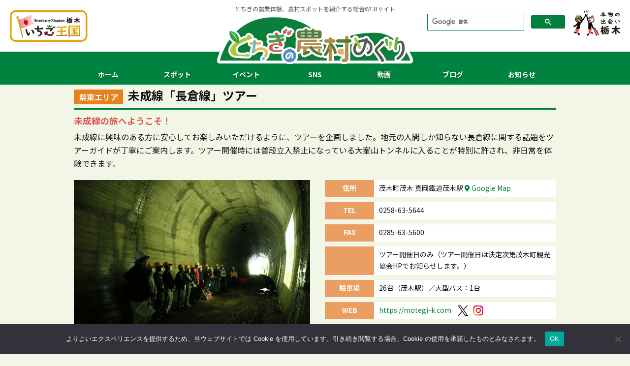

--- FILE ---
content_type: text/html; charset=UTF-8
request_url: https://www.agrinet.pref.tochigi.lg.jp/tochigi-nouson-meguri/archives/spot_all_season/nagakurasentour
body_size: 46804
content:
<!DOCTYPE html>
<html dir="ltr" lang="ja" prefix="og: https://ogp.me/ns#">
<head>
  <!-- Google Tag Manager -->
  <script>(function(w,d,s,l,i){w[l]=w[l]||[];w[l].push({'gtm.start':
        new Date().getTime(),event:'gtm.js'});var f=d.getElementsByTagName(s)[0],
      j=d.createElement(s),dl=l!='dataLayer'?'&l='+l:'';j.async=true;j.src=
      'https://www.googletagmanager.com/gtm.js?id='+i+dl;f.parentNode.insertBefore(j,f);
    })(window,document,'script','dataLayer','GTM-N25J9XK');</script>
  <!-- End Google Tag Manager -->
  <!-- susmedia -->
  <script>
	  var tenantid = "8"
	  var eventid = "S71"
  </script>
  <script src="https://nbeat.susmedia.jp/nbeat-1.01.js"></script>
  <meta charset="UTF-8">
  <!-- End susmedia -->
<meta name="viewport" content="width=device-width, initial-scale=1">
<meta name="format-detection" content="telephone=no,email=no">

<link rel="shortcut icon" href="/favicon.ico">
<link rel="stylesheet" href="https://use.fontawesome.com/releases/v5.8.2/css/all.css" integrity="sha384-oS3vJWv+0UjzBfQzYUhtDYW+Pj2yciDJxpsK1OYPAYjqT085Qq/1cq5FLXAZQ7Ay" crossorigin="anonymous">
<link rel="stylesheet" href="https://fonts.googleapis.com/css?family=Noto+Sans+JP:300,400,700&subset=japanese">
<link rel="stylesheet" type="text/css" media="all" href="https://www.agrinet.pref.tochigi.lg.jp/tochigi-nouson-meguri/wp-content/themes/tnm2020/animate.css">
<link rel="stylesheet" type="text/css" media="all" href="https://www.agrinet.pref.tochigi.lg.jp/tochigi-nouson-meguri/wp-content/themes/tnm2020/js/jquery.bxslider.css">
<link rel="stylesheet" type="text/css" media="all" href="https://www.agrinet.pref.tochigi.lg.jp/tochigi-nouson-meguri/wp-content/themes/tnm2020/js/component.css" />
<link rel="stylesheet" type="text/css" media="all" href="https://www.agrinet.pref.tochigi.lg.jp/tochigi-nouson-meguri/wp-content/themes/tnm2020/css/common.css" />
<link rel="stylesheet" type="text/css" media="all" href="https://www.agrinet.pref.tochigi.lg.jp/tochigi-nouson-meguri/wp-content/themes/tnm2020/css/nearby_spots_list.css" />
<link rel="stylesheet" type="text/css" media="all" href="https://www.agrinet.pref.tochigi.lg.jp/tochigi-nouson-meguri/wp-content/themes/tnm2020/css/route_page.css" />
<link rel="stylesheet" type="text/css" media="all" href="https://www.agrinet.pref.tochigi.lg.jp/tochigi-nouson-meguri/wp-content/themes/tnm2020/css/kansenyobo_page.css" />
<!--<link rel="stylesheet" type="text/css" media="all" href="--><!--?d=--><!--2">-->
<link rel="alternate" type="application/rss+xml" title="RSS" href="https://www.agrinet.pref.tochigi.lg.jp/tochigi-nouson-meguri/feed">

		<!-- All in One SEO 4.9.3 - aioseo.com -->
		<title>未成線「長倉線」ツアー | とちぎの農村めぐり特集 | 栃木県農政部農村振興課</title>
	<meta name="robots" content="max-image-preview:large" />
	<link rel="canonical" href="https://www.agrinet.pref.tochigi.lg.jp/tochigi-nouson-meguri/archives/spot_all_season/nagakurasentour" />
	<meta name="generator" content="All in One SEO (AIOSEO) 4.9.3" />
		<meta property="og:locale" content="ja_JP" />
		<meta property="og:site_name" content="季節を楽しむ！とちぎの農村めぐり特集" />
		<meta property="og:type" content="article" />
		<meta property="og:title" content="未成線「長倉線」ツアー | とちぎの農村めぐり特集 | 栃木県農政部農村振興課" />
		<meta property="og:url" content="https://www.agrinet.pref.tochigi.lg.jp/tochigi-nouson-meguri/archives/spot_all_season/nagakurasentour" />
		<meta property="fb:app_id" content="2605850986332914" />
		<meta property="og:image" content="https://www.agrinet.pref.tochigi.lg.jp/tochigi-nouson-meguri/wp-content/uploads/2021/07/未成線「長倉線」ツアー①_20210502.jpg" />
		<meta property="og:image:secure_url" content="https://www.agrinet.pref.tochigi.lg.jp/tochigi-nouson-meguri/wp-content/uploads/2021/07/未成線「長倉線」ツアー①_20210502.jpg" />
		<meta property="og:image:width" content="720" />
		<meta property="og:image:height" content="480" />
		<meta property="article:published_time" content="2021-07-27T06:54:19+00:00" />
		<meta property="article:modified_time" content="2025-08-15T07:57:35+00:00" />
		<meta name="twitter:card" content="summary_large_image" />
		<meta name="twitter:site" content="@tochigi_nousei" />
		<meta name="twitter:title" content="未成線「長倉線」ツアー | とちぎの農村めぐり特集 | 栃木県農政部農村振興課" />
		<meta name="twitter:image" content="https://www.agrinet.pref.tochigi.lg.jp/tochigi-nouson-meguri/wp-content/uploads/2021/07/未成線「長倉線」ツアー①_20210502.jpg" />
		<script type="application/ld+json" class="aioseo-schema">
			{"@context":"https:\/\/schema.org","@graph":[{"@type":"BreadcrumbList","@id":"https:\/\/www.agrinet.pref.tochigi.lg.jp\/tochigi-nouson-meguri\/archives\/spot_all_season\/nagakurasentour#breadcrumblist","itemListElement":[{"@type":"ListItem","@id":"https:\/\/www.agrinet.pref.tochigi.lg.jp\/tochigi-nouson-meguri#listItem","position":1,"name":"\u30db\u30fc\u30e0","item":"https:\/\/www.agrinet.pref.tochigi.lg.jp\/tochigi-nouson-meguri","nextItem":{"@type":"ListItem","@id":"https:\/\/www.agrinet.pref.tochigi.lg.jp\/tochigi-nouson-meguri\/archives\/spot_all_season#listItem","name":"\u901a\u5e74\u306e\u304a\u3059\u3059\u3081\u30b9\u30dd\u30c3\u30c8"}},{"@type":"ListItem","@id":"https:\/\/www.agrinet.pref.tochigi.lg.jp\/tochigi-nouson-meguri\/archives\/spot_all_season#listItem","position":2,"name":"\u901a\u5e74\u306e\u304a\u3059\u3059\u3081\u30b9\u30dd\u30c3\u30c8","item":"https:\/\/www.agrinet.pref.tochigi.lg.jp\/tochigi-nouson-meguri\/archives\/spot_all_season","nextItem":{"@type":"ListItem","@id":"https:\/\/www.agrinet.pref.tochigi.lg.jp\/tochigi-nouson-meguri\/archives\/spot_all_season\/nagakurasentour#listItem","name":"\u672a\u6210\u7dda\u300c\u9577\u5009\u7dda\u300d\u30c4\u30a2\u30fc"},"previousItem":{"@type":"ListItem","@id":"https:\/\/www.agrinet.pref.tochigi.lg.jp\/tochigi-nouson-meguri#listItem","name":"\u30db\u30fc\u30e0"}},{"@type":"ListItem","@id":"https:\/\/www.agrinet.pref.tochigi.lg.jp\/tochigi-nouson-meguri\/archives\/spot_all_season\/nagakurasentour#listItem","position":3,"name":"\u672a\u6210\u7dda\u300c\u9577\u5009\u7dda\u300d\u30c4\u30a2\u30fc","previousItem":{"@type":"ListItem","@id":"https:\/\/www.agrinet.pref.tochigi.lg.jp\/tochigi-nouson-meguri\/archives\/spot_all_season#listItem","name":"\u901a\u5e74\u306e\u304a\u3059\u3059\u3081\u30b9\u30dd\u30c3\u30c8"}}]},{"@type":"Organization","@id":"https:\/\/www.agrinet.pref.tochigi.lg.jp\/tochigi-nouson-meguri\/#organization","name":"\u6803\u6728\u770c\u8fb2\u653f\u90e8\u8fb2\u6751\u632f\u8208\u8ab2","description":"\u697d\u3057\u3044\u30fb\u7f8e\u5473\u3057\u3044\u30fb\u7f8e\u3057\u3044\uff01\u9b45\u529b\u304c\u3044\u3063\u3071\u3044\uff01\u3068\u3061\u304e\u306e\u300c\u8fb2\u6751\u300d\u30b9\u30de\u30db\u30e9\u30ea\u30fc\u958b\u50ac\u4e2d","url":"https:\/\/www.agrinet.pref.tochigi.lg.jp\/tochigi-nouson-meguri\/","logo":{"@type":"ImageObject","url":"https:\/\/www.agrinet.pref.tochigi.lg.jp\/tochigi-nouson-meguri\/","@id":"https:\/\/www.agrinet.pref.tochigi.lg.jp\/tochigi-nouson-meguri\/archives\/spot_all_season\/nagakurasentour\/#organizationLogo"},"image":{"@id":"https:\/\/www.agrinet.pref.tochigi.lg.jp\/tochigi-nouson-meguri\/archives\/spot_all_season\/nagakurasentour\/#organizationLogo"}},{"@type":"WebPage","@id":"https:\/\/www.agrinet.pref.tochigi.lg.jp\/tochigi-nouson-meguri\/archives\/spot_all_season\/nagakurasentour#webpage","url":"https:\/\/www.agrinet.pref.tochigi.lg.jp\/tochigi-nouson-meguri\/archives\/spot_all_season\/nagakurasentour","name":"\u672a\u6210\u7dda\u300c\u9577\u5009\u7dda\u300d\u30c4\u30a2\u30fc | \u3068\u3061\u304e\u306e\u8fb2\u6751\u3081\u3050\u308a\u7279\u96c6 | \u6803\u6728\u770c\u8fb2\u653f\u90e8\u8fb2\u6751\u632f\u8208\u8ab2","inLanguage":"ja","isPartOf":{"@id":"https:\/\/www.agrinet.pref.tochigi.lg.jp\/tochigi-nouson-meguri\/#website"},"breadcrumb":{"@id":"https:\/\/www.agrinet.pref.tochigi.lg.jp\/tochigi-nouson-meguri\/archives\/spot_all_season\/nagakurasentour#breadcrumblist"},"image":{"@type":"ImageObject","url":"https:\/\/www.agrinet.pref.tochigi.lg.jp\/tochigi-nouson-meguri\/wp-content\/uploads\/2021\/07\/\u672a\u6210\u7dda\u300c\u9577\u5009\u7dda\u300d\u30c4\u30a2\u30fc\u2460_20210502.jpg","@id":"https:\/\/www.agrinet.pref.tochigi.lg.jp\/tochigi-nouson-meguri\/archives\/spot_all_season\/nagakurasentour\/#mainImage","width":720,"height":480},"primaryImageOfPage":{"@id":"https:\/\/www.agrinet.pref.tochigi.lg.jp\/tochigi-nouson-meguri\/archives\/spot_all_season\/nagakurasentour#mainImage"},"datePublished":"2021-07-27T15:54:19+09:00","dateModified":"2025-08-15T16:57:35+09:00"},{"@type":"WebSite","@id":"https:\/\/www.agrinet.pref.tochigi.lg.jp\/tochigi-nouson-meguri\/#website","url":"https:\/\/www.agrinet.pref.tochigi.lg.jp\/tochigi-nouson-meguri\/","name":"\u3068\u3061\u304e\u306e\u8fb2\u6751\u3081\u3050\u308a\u7279\u96c6 | \u6803\u6728\u770c\u8fb2\u653f\u90e8\u8fb2\u6751\u632f\u8208\u8ab2","description":"\u697d\u3057\u3044\u30fb\u7f8e\u5473\u3057\u3044\u30fb\u7f8e\u3057\u3044\uff01\u9b45\u529b\u304c\u3044\u3063\u3071\u3044\uff01\u3068\u3061\u304e\u306e\u300c\u8fb2\u6751\u300d\u30b9\u30de\u30db\u30e9\u30ea\u30fc\u958b\u50ac\u4e2d","inLanguage":"ja","publisher":{"@id":"https:\/\/www.agrinet.pref.tochigi.lg.jp\/tochigi-nouson-meguri\/#organization"}}]}
		</script>
		<!-- All in One SEO -->

<script type="text/javascript" id="wpp-js" src="https://www.agrinet.pref.tochigi.lg.jp/tochigi-nouson-meguri/wp-content/plugins/wordpress-popular-posts/assets/js/wpp.min.js?ver=7.3.6" data-sampling="0" data-sampling-rate="100" data-api-url="https://www.agrinet.pref.tochigi.lg.jp/tochigi-nouson-meguri/wp-json/wordpress-popular-posts" data-post-id="4960" data-token="de0e5d6876" data-lang="0" data-debug="0"></script>
<link rel='stylesheet' id='wp-block-library-css' href='https://www.agrinet.pref.tochigi.lg.jp/tochigi-nouson-meguri/wp-includes/css/dist/block-library/style.min.css?ver=6.5.7' type='text/css' media='all' />
<link rel='stylesheet' id='aioseo/css/src/vue/standalone/blocks/table-of-contents/global.scss-css' href='https://www.agrinet.pref.tochigi.lg.jp/tochigi-nouson-meguri/wp-content/plugins/all-in-one-seo-pack/dist/Lite/assets/css/table-of-contents/global.e90f6d47.css?ver=4.9.3' type='text/css' media='all' />
<style id='classic-theme-styles-inline-css' type='text/css'>
/*! This file is auto-generated */
.wp-block-button__link{color:#fff;background-color:#32373c;border-radius:9999px;box-shadow:none;text-decoration:none;padding:calc(.667em + 2px) calc(1.333em + 2px);font-size:1.125em}.wp-block-file__button{background:#32373c;color:#fff;text-decoration:none}
</style>
<style id='global-styles-inline-css' type='text/css'>
body{--wp--preset--color--black: #000000;--wp--preset--color--cyan-bluish-gray: #abb8c3;--wp--preset--color--white: #ffffff;--wp--preset--color--pale-pink: #f78da7;--wp--preset--color--vivid-red: #cf2e2e;--wp--preset--color--luminous-vivid-orange: #ff6900;--wp--preset--color--luminous-vivid-amber: #fcb900;--wp--preset--color--light-green-cyan: #7bdcb5;--wp--preset--color--vivid-green-cyan: #00d084;--wp--preset--color--pale-cyan-blue: #8ed1fc;--wp--preset--color--vivid-cyan-blue: #0693e3;--wp--preset--color--vivid-purple: #9b51e0;--wp--preset--gradient--vivid-cyan-blue-to-vivid-purple: linear-gradient(135deg,rgba(6,147,227,1) 0%,rgb(155,81,224) 100%);--wp--preset--gradient--light-green-cyan-to-vivid-green-cyan: linear-gradient(135deg,rgb(122,220,180) 0%,rgb(0,208,130) 100%);--wp--preset--gradient--luminous-vivid-amber-to-luminous-vivid-orange: linear-gradient(135deg,rgba(252,185,0,1) 0%,rgba(255,105,0,1) 100%);--wp--preset--gradient--luminous-vivid-orange-to-vivid-red: linear-gradient(135deg,rgba(255,105,0,1) 0%,rgb(207,46,46) 100%);--wp--preset--gradient--very-light-gray-to-cyan-bluish-gray: linear-gradient(135deg,rgb(238,238,238) 0%,rgb(169,184,195) 100%);--wp--preset--gradient--cool-to-warm-spectrum: linear-gradient(135deg,rgb(74,234,220) 0%,rgb(151,120,209) 20%,rgb(207,42,186) 40%,rgb(238,44,130) 60%,rgb(251,105,98) 80%,rgb(254,248,76) 100%);--wp--preset--gradient--blush-light-purple: linear-gradient(135deg,rgb(255,206,236) 0%,rgb(152,150,240) 100%);--wp--preset--gradient--blush-bordeaux: linear-gradient(135deg,rgb(254,205,165) 0%,rgb(254,45,45) 50%,rgb(107,0,62) 100%);--wp--preset--gradient--luminous-dusk: linear-gradient(135deg,rgb(255,203,112) 0%,rgb(199,81,192) 50%,rgb(65,88,208) 100%);--wp--preset--gradient--pale-ocean: linear-gradient(135deg,rgb(255,245,203) 0%,rgb(182,227,212) 50%,rgb(51,167,181) 100%);--wp--preset--gradient--electric-grass: linear-gradient(135deg,rgb(202,248,128) 0%,rgb(113,206,126) 100%);--wp--preset--gradient--midnight: linear-gradient(135deg,rgb(2,3,129) 0%,rgb(40,116,252) 100%);--wp--preset--font-size--small: 13px;--wp--preset--font-size--medium: 20px;--wp--preset--font-size--large: 36px;--wp--preset--font-size--x-large: 42px;--wp--preset--spacing--20: 0.44rem;--wp--preset--spacing--30: 0.67rem;--wp--preset--spacing--40: 1rem;--wp--preset--spacing--50: 1.5rem;--wp--preset--spacing--60: 2.25rem;--wp--preset--spacing--70: 3.38rem;--wp--preset--spacing--80: 5.06rem;--wp--preset--shadow--natural: 6px 6px 9px rgba(0, 0, 0, 0.2);--wp--preset--shadow--deep: 12px 12px 50px rgba(0, 0, 0, 0.4);--wp--preset--shadow--sharp: 6px 6px 0px rgba(0, 0, 0, 0.2);--wp--preset--shadow--outlined: 6px 6px 0px -3px rgba(255, 255, 255, 1), 6px 6px rgba(0, 0, 0, 1);--wp--preset--shadow--crisp: 6px 6px 0px rgba(0, 0, 0, 1);}:where(.is-layout-flex){gap: 0.5em;}:where(.is-layout-grid){gap: 0.5em;}body .is-layout-flex{display: flex;}body .is-layout-flex{flex-wrap: wrap;align-items: center;}body .is-layout-flex > *{margin: 0;}body .is-layout-grid{display: grid;}body .is-layout-grid > *{margin: 0;}:where(.wp-block-columns.is-layout-flex){gap: 2em;}:where(.wp-block-columns.is-layout-grid){gap: 2em;}:where(.wp-block-post-template.is-layout-flex){gap: 1.25em;}:where(.wp-block-post-template.is-layout-grid){gap: 1.25em;}.has-black-color{color: var(--wp--preset--color--black) !important;}.has-cyan-bluish-gray-color{color: var(--wp--preset--color--cyan-bluish-gray) !important;}.has-white-color{color: var(--wp--preset--color--white) !important;}.has-pale-pink-color{color: var(--wp--preset--color--pale-pink) !important;}.has-vivid-red-color{color: var(--wp--preset--color--vivid-red) !important;}.has-luminous-vivid-orange-color{color: var(--wp--preset--color--luminous-vivid-orange) !important;}.has-luminous-vivid-amber-color{color: var(--wp--preset--color--luminous-vivid-amber) !important;}.has-light-green-cyan-color{color: var(--wp--preset--color--light-green-cyan) !important;}.has-vivid-green-cyan-color{color: var(--wp--preset--color--vivid-green-cyan) !important;}.has-pale-cyan-blue-color{color: var(--wp--preset--color--pale-cyan-blue) !important;}.has-vivid-cyan-blue-color{color: var(--wp--preset--color--vivid-cyan-blue) !important;}.has-vivid-purple-color{color: var(--wp--preset--color--vivid-purple) !important;}.has-black-background-color{background-color: var(--wp--preset--color--black) !important;}.has-cyan-bluish-gray-background-color{background-color: var(--wp--preset--color--cyan-bluish-gray) !important;}.has-white-background-color{background-color: var(--wp--preset--color--white) !important;}.has-pale-pink-background-color{background-color: var(--wp--preset--color--pale-pink) !important;}.has-vivid-red-background-color{background-color: var(--wp--preset--color--vivid-red) !important;}.has-luminous-vivid-orange-background-color{background-color: var(--wp--preset--color--luminous-vivid-orange) !important;}.has-luminous-vivid-amber-background-color{background-color: var(--wp--preset--color--luminous-vivid-amber) !important;}.has-light-green-cyan-background-color{background-color: var(--wp--preset--color--light-green-cyan) !important;}.has-vivid-green-cyan-background-color{background-color: var(--wp--preset--color--vivid-green-cyan) !important;}.has-pale-cyan-blue-background-color{background-color: var(--wp--preset--color--pale-cyan-blue) !important;}.has-vivid-cyan-blue-background-color{background-color: var(--wp--preset--color--vivid-cyan-blue) !important;}.has-vivid-purple-background-color{background-color: var(--wp--preset--color--vivid-purple) !important;}.has-black-border-color{border-color: var(--wp--preset--color--black) !important;}.has-cyan-bluish-gray-border-color{border-color: var(--wp--preset--color--cyan-bluish-gray) !important;}.has-white-border-color{border-color: var(--wp--preset--color--white) !important;}.has-pale-pink-border-color{border-color: var(--wp--preset--color--pale-pink) !important;}.has-vivid-red-border-color{border-color: var(--wp--preset--color--vivid-red) !important;}.has-luminous-vivid-orange-border-color{border-color: var(--wp--preset--color--luminous-vivid-orange) !important;}.has-luminous-vivid-amber-border-color{border-color: var(--wp--preset--color--luminous-vivid-amber) !important;}.has-light-green-cyan-border-color{border-color: var(--wp--preset--color--light-green-cyan) !important;}.has-vivid-green-cyan-border-color{border-color: var(--wp--preset--color--vivid-green-cyan) !important;}.has-pale-cyan-blue-border-color{border-color: var(--wp--preset--color--pale-cyan-blue) !important;}.has-vivid-cyan-blue-border-color{border-color: var(--wp--preset--color--vivid-cyan-blue) !important;}.has-vivid-purple-border-color{border-color: var(--wp--preset--color--vivid-purple) !important;}.has-vivid-cyan-blue-to-vivid-purple-gradient-background{background: var(--wp--preset--gradient--vivid-cyan-blue-to-vivid-purple) !important;}.has-light-green-cyan-to-vivid-green-cyan-gradient-background{background: var(--wp--preset--gradient--light-green-cyan-to-vivid-green-cyan) !important;}.has-luminous-vivid-amber-to-luminous-vivid-orange-gradient-background{background: var(--wp--preset--gradient--luminous-vivid-amber-to-luminous-vivid-orange) !important;}.has-luminous-vivid-orange-to-vivid-red-gradient-background{background: var(--wp--preset--gradient--luminous-vivid-orange-to-vivid-red) !important;}.has-very-light-gray-to-cyan-bluish-gray-gradient-background{background: var(--wp--preset--gradient--very-light-gray-to-cyan-bluish-gray) !important;}.has-cool-to-warm-spectrum-gradient-background{background: var(--wp--preset--gradient--cool-to-warm-spectrum) !important;}.has-blush-light-purple-gradient-background{background: var(--wp--preset--gradient--blush-light-purple) !important;}.has-blush-bordeaux-gradient-background{background: var(--wp--preset--gradient--blush-bordeaux) !important;}.has-luminous-dusk-gradient-background{background: var(--wp--preset--gradient--luminous-dusk) !important;}.has-pale-ocean-gradient-background{background: var(--wp--preset--gradient--pale-ocean) !important;}.has-electric-grass-gradient-background{background: var(--wp--preset--gradient--electric-grass) !important;}.has-midnight-gradient-background{background: var(--wp--preset--gradient--midnight) !important;}.has-small-font-size{font-size: var(--wp--preset--font-size--small) !important;}.has-medium-font-size{font-size: var(--wp--preset--font-size--medium) !important;}.has-large-font-size{font-size: var(--wp--preset--font-size--large) !important;}.has-x-large-font-size{font-size: var(--wp--preset--font-size--x-large) !important;}
.wp-block-navigation a:where(:not(.wp-element-button)){color: inherit;}
:where(.wp-block-post-template.is-layout-flex){gap: 1.25em;}:where(.wp-block-post-template.is-layout-grid){gap: 1.25em;}
:where(.wp-block-columns.is-layout-flex){gap: 2em;}:where(.wp-block-columns.is-layout-grid){gap: 2em;}
.wp-block-pullquote{font-size: 1.5em;line-height: 1.6;}
</style>
<link rel='stylesheet' id='cookie-notice-front-css' href='https://www.agrinet.pref.tochigi.lg.jp/tochigi-nouson-meguri/wp-content/plugins/cookie-notice/css/front.min.css?ver=2.5.11' type='text/css' media='all' />
<link rel='stylesheet' id='wordpress-popular-posts-css-css' href='https://www.agrinet.pref.tochigi.lg.jp/tochigi-nouson-meguri/wp-content/plugins/wordpress-popular-posts/assets/css/wpp.css?ver=7.3.6' type='text/css' media='all' />
<link rel='stylesheet' id='bootstrap-css' href='https://www.agrinet.pref.tochigi.lg.jp/tochigi-nouson-meguri/wp-content/themes/tnm2020/js/bootstrap-4.4.1-dist/css/bootstrap.min.css?ver=4.4.1' type='text/css' media='all' />
<link rel='stylesheet' id='bootstrap-multiselect-css' href='https://www.agrinet.pref.tochigi.lg.jp/tochigi-nouson-meguri/wp-content/themes/tnm2020/js/bootstrap-multiselect-0.9.15-dist/css/bootstrap-multiselect.css?ver=4.4.1' type='text/css' media='all' />
<link rel='stylesheet' id='main-style-css' href='https://www.agrinet.pref.tochigi.lg.jp/tochigi-nouson-meguri/wp-content/themes/tnm2020/style.css?ver=1.1.1' type='text/css' media='all' />
<link rel='stylesheet' id='event-calendar-style-css' href='https://www.agrinet.pref.tochigi.lg.jp/tochigi-nouson-meguri/wp-content/themes/tnm2020/event-calendar.css?ver=1.0.2' type='text/css' media='all' />
<script type="text/javascript" src="https://www.agrinet.pref.tochigi.lg.jp/tochigi-nouson-meguri/wp-includes/js/tinymce/tinymce.min.js?ver=49110-20201110" id="wp-tinymce-root-js"></script>
<script type="text/javascript" src="https://www.agrinet.pref.tochigi.lg.jp/tochigi-nouson-meguri/wp-includes/js/tinymce/plugins/compat3x/plugin.min.js?ver=49110-20201110" id="wp-tinymce-js"></script>
<script type="text/javascript" src="https://ajax.googleapis.com/ajax/libs/jquery/3.4.1/jquery.min.js?ver=3.4.1" id="jquery-js"></script>
<script type="text/javascript" id="cookie-notice-front-js-before">
/* <![CDATA[ */
var cnArgs = {"ajaxUrl":"https:\/\/www.agrinet.pref.tochigi.lg.jp\/tochigi-nouson-meguri\/wp-admin\/admin-ajax.php","nonce":"f60529378c","hideEffect":"fade","position":"bottom","onScroll":false,"onScrollOffset":100,"onClick":false,"cookieName":"cookie_notice_accepted","cookieTime":2147483647,"cookieTimeRejected":2592000,"globalCookie":false,"redirection":false,"cache":false,"revokeCookies":false,"revokeCookiesOpt":"automatic"};
/* ]]> */
</script>
<script type="text/javascript" src="https://www.agrinet.pref.tochigi.lg.jp/tochigi-nouson-meguri/wp-content/plugins/cookie-notice/js/front.min.js?ver=2.5.11" id="cookie-notice-front-js"></script>
<script type="text/javascript" src="https://cdn.jsdelivr.net/npm/popper.js@1.16.0/dist/umd/popper.min.js?ver=1.16.0" id="popper-js"></script>
<script type="text/javascript" src="https://www.agrinet.pref.tochigi.lg.jp/tochigi-nouson-meguri/wp-content/themes/tnm2020/js/bootstrap-4.4.1-dist/js/bootstrap.min.js?ver=4.4.1" id="bootstrap-js-js"></script>
<script type="text/javascript" src="https://www.agrinet.pref.tochigi.lg.jp/tochigi-nouson-meguri/wp-content/themes/tnm2020/js/bootstrap-multiselect-0.9.15-dist/js/bootstrap-multiselect.js?ver=4.4.1" id="bootstrap-multiselect-js-js"></script>
<link rel="alternate" type="application/json+oembed" href="https://www.agrinet.pref.tochigi.lg.jp/tochigi-nouson-meguri/wp-json/oembed/1.0/embed?url=https%3A%2F%2Fwww.agrinet.pref.tochigi.lg.jp%2Ftochigi-nouson-meguri%2Farchives%2Fspot_all_season%2Fnagakurasentour" />
<link rel="alternate" type="text/xml+oembed" href="https://www.agrinet.pref.tochigi.lg.jp/tochigi-nouson-meguri/wp-json/oembed/1.0/embed?url=https%3A%2F%2Fwww.agrinet.pref.tochigi.lg.jp%2Ftochigi-nouson-meguri%2Farchives%2Fspot_all_season%2Fnagakurasentour&#038;format=xml" />
<meta name="tec-api-version" content="v1"><meta name="tec-api-origin" content="https://www.agrinet.pref.tochigi.lg.jp/tochigi-nouson-meguri"><link rel="alternate" href="https://www.agrinet.pref.tochigi.lg.jp/tochigi-nouson-meguri/wp-json/tribe/events/v1/" />            <style id="wpp-loading-animation-styles">@-webkit-keyframes bgslide{from{background-position-x:0}to{background-position-x:-200%}}@keyframes bgslide{from{background-position-x:0}to{background-position-x:-200%}}.wpp-widget-block-placeholder,.wpp-shortcode-placeholder{margin:0 auto;width:60px;height:3px;background:#dd3737;background:linear-gradient(90deg,#dd3737 0%,#571313 10%,#dd3737 100%);background-size:200% auto;border-radius:3px;-webkit-animation:bgslide 1s infinite linear;animation:bgslide 1s infinite linear}</style>
            		<style type="text/css" id="wp-custom-css">
			img.doublecolumimage{max-width:48%;display:inline-block;margin:20px 1%}		</style>
		<!-- Facebook Pixel Code -->
<!--
<script>
  !function(f,b,e,v,n,t,s)
  {if(f.fbq)return;n=f.fbq=function(){n.callMethod?
  n.callMethod.apply(n,arguments):n.queue.push(arguments)};
  if(!f._fbq)f._fbq=n;n.push=n;n.loaded=!0;n.version='2.0';
  n.queue=[];t=b.createElement(e);t.async=!0;
  t.src=v;s=b.getElementsByTagName(e)[0];
  s.parentNode.insertBefore(t,s)}(window, document,'script',
  'https://connect.facebook.net/en_US/fbevents.js');
  fbq('init', '2578219365606699');
  fbq('track', 'PageView');
</script>
<noscript><img height="1" width="1" style="display:none"
  src="https://www.facebook.com/tr?id=2578219365606699&ev=PageView&noscript=1"
/></noscript>
-->
<!-- End Facebook Pixel Code -->
</head>
<body class="spot_all_season-template-default single single-spot_all_season postid-4960 cookies-not-set tribe-no-js page-template-tochigi-noson-meguri-2020 metaslider-plugin single-author singular two-column right-sidebar">
<!-- Google Tag Manager (noscript) -->
<noscript><iframe src="https://www.googletagmanager.com/ns.html?id=GTM-N25J9XK"
                  height="0" width="0" style="display:none;visibility:hidden"></iframe></noscript>
<!-- End Google Tag Manager (noscript) -->
<div id="fb-root"></div>
<script async defer crossorigin="anonymous" src="https://connect.facebook.net/en_US/sdk.js#xfbml=1&version=v7.0&appId=2605850986332914"></script>

<div id="page" class="hfeed animsition">
	<header id="branding" role="banner">
			<div id="hgroup">
				<div class="wrapper">
          <div class="about-this-site">
            <span>とちぎの農業体験、農村スポットを紹介する総合WEBサイト</span>
          </div>
					<div id="site-title"><a href="https://www.agrinet.pref.tochigi.lg.jp/tochigi-nouson-meguri/"><img src="https://www.agrinet.pref.tochigi.lg.jp/tochigi-nouson-meguri/wp-content/themes/tnm2020/images/logo.png" alt="とちぎの農村めぐり特集 | 栃木県農政部農村振興課" class="main-logo"></a></div>
				</div>
				<div id="pref1">
					<a href="https://www.agrinet.pref.tochigi.lg.jp/ichigooukoku/" target="_blank"><img src="https://www.agrinet.pref.tochigi.lg.jp/tochigi-nouson-meguri/wp-content/themes/tnm2020/images/logo_ichigooukoku.png" alt="いちご王国"></a>
				</div>

				<div id="pref2">
          <div id="tnm-btn-sp-search">
            <i class="fa fa-search"></i>
          </div>
          <div class="haeder-search-form">
            <script async src="https://cse.google.com/cse.js?cx=b0a18eaf3ef6c44da"></script>
            <div class="gcse-searchbox-only"></div>
          </div>
					<img style="" src="https://www.agrinet.pref.tochigi.lg.jp/tochigi-nouson-meguri/wp-content/themes/tnm2020/images/logo_honmono-tochigi.png" alt="本物の出会い栃木">
				</div>
			</div>
      <div class="access-upper"></div>
			<nav id="access" class="clearfix" role="navigation">
				<div id="dl-menu" class="dl-menuwrapper">
				<button class="dl-trigger"><i class="fas fa-bars"></i> MENU</button>
<ul id="menu-menu-2" class="dl-menu"><li id="menu-item-1084" class="menu-item menu-item-type-custom menu-item-object-custom menu-item-home menu-item-1084"><a href="https://www.agrinet.pref.tochigi.lg.jp/tochigi-nouson-meguri/">ホーム</a></li>
<li id="menu-item-1632" class="menu-item menu-item-type-post_type_archive menu-item-object-spot_spring menu-item-has-children menu-item-1632"><a href="https://www.agrinet.pref.tochigi.lg.jp/tochigi-nouson-meguri/archives/spot_winter">スポット</a>
<ul class="sub-menu">
	<li id="menu-item-1382" class="menu-item menu-item-type-post_type_archive menu-item-object-spot_winter menu-item-1382"><a href="https://www.agrinet.pref.tochigi.lg.jp/tochigi-nouson-meguri/archives/spot_winter">冬のおすすめスポット</a></li>
	<li id="menu-item-1631" class="menu-item menu-item-type-post_type_archive menu-item-object-spot_spring menu-item-1631"><a href="https://www.agrinet.pref.tochigi.lg.jp/tochigi-nouson-meguri/archives/spot_spring">春のおすすめスポット</a></li>
	<li id="menu-item-1088" class="menu-item menu-item-type-post_type_archive menu-item-object-spot menu-item-1088"><a href="https://www.agrinet.pref.tochigi.lg.jp/tochigi-nouson-meguri/archives/spot">夏のおすすめスポット</a></li>
	<li id="menu-item-1087" class="menu-item menu-item-type-post_type_archive menu-item-object-spot_autumn menu-item-1087"><a href="https://www.agrinet.pref.tochigi.lg.jp/tochigi-nouson-meguri/archives/spot_autumn">秋のおすすめスポット</a></li>
	<li id="menu-item-3547" class="menu-item menu-item-type-post_type_archive menu-item-object-spot_all_season menu-item-3547"><a href="https://www.agrinet.pref.tochigi.lg.jp/tochigi-nouson-meguri/archives/spot_all_season">通年のおすすめスポット</a></li>
</ul>
</li>
<li id="menu-item-12793" class="menu-item menu-item-type-post_type menu-item-object-page menu-item-has-children menu-item-12793"><a href="https://www.agrinet.pref.tochigi.lg.jp/tochigi-nouson-meguri/2025presentcampaign">イベント</a>
<ul class="sub-menu">
	<li id="menu-item-13224" class="menu-item menu-item-type-post_type menu-item-object-page menu-item-13224"><a href="https://www.agrinet.pref.tochigi.lg.jp/tochigi-nouson-meguri/2025presentcampaign">夏</a></li>
	<li id="menu-item-13223" class="menu-item menu-item-type-post_type menu-item-object-page menu-item-13223"><a href="https://www.agrinet.pref.tochigi.lg.jp/tochigi-nouson-meguri/2025presentcampaign-autumn">秋</a></li>
	<li id="menu-item-13844" class="menu-item menu-item-type-post_type menu-item-object-page menu-item-13844"><a href="https://www.agrinet.pref.tochigi.lg.jp/tochigi-nouson-meguri/2025presentcampaign-winter">冬</a></li>
</ul>
</li>
<li id="menu-item-1090" class="menu-item menu-item-type-post_type menu-item-object-page menu-item-1090"><a href="https://www.agrinet.pref.tochigi.lg.jp/tochigi-nouson-meguri/instagram">SNS</a></li>
<li id="menu-item-1702" class="menu-item menu-item-type-post_type menu-item-object-page menu-item-1702"><a href="https://www.agrinet.pref.tochigi.lg.jp/tochigi-nouson-meguri/movie">動画</a></li>
<li id="menu-item-1703" class="menu-item menu-item-type-post_type menu-item-object-page menu-item-1703"><a href="https://www.agrinet.pref.tochigi.lg.jp/tochigi-nouson-meguri/blog">ブログ</a></li>
<li id="menu-item-1085" class="menu-item menu-item-type-taxonomy menu-item-object-category menu-item-1085"><a href="https://www.agrinet.pref.tochigi.lg.jp/tochigi-nouson-meguri/archives/category/news">お知らせ</a></li>
</ul>				</div>
			</nav><!-- #access -->
	</header><!-- #branding -->

	<div id="main">
<div id="primary">
		<div id="content" role="main">

      <div class="tnm-content-inner">

        <div id="spot" class="area-east spot-summer">
          <h2><span>県東エリア</span>未成線「長倉線」ツアー</h2>
              <h3>未成線の旅へようこそ！</h3>
            <p>未成線に興味のある方に安心してお楽しみいただけるように、ツアーを企画しました。地元の人間しか知らない長倉線に関する話題をツアーガイドが丁寧にご案内します。ツアー開催時には普段立入禁止になっている大峯山トンネルに入ることが特別に許され、非日常を体験できます。</p>
            <div id="spot-data" class="clearfix">
              <div class="photo">
                <div class="slide">
                  <ul class="bxslider">
                  <li><img src="https://www.agrinet.pref.tochigi.lg.jp/tochigi-nouson-meguri/wp-content/uploads/2021/07/未成線「長倉線」ツアー①_20210502.jpg" alt="未成線「長倉線」ツアー"></li>
                  <li><img src="https://www.agrinet.pref.tochigi.lg.jp/tochigi-nouson-meguri/wp-content/uploads/2021/07/未成線「長倉線」ツアー②_20210502.jpg" alt="未成線「長倉線」ツアー"></li>
                  <li><img src="https://www.agrinet.pref.tochigi.lg.jp/tochigi-nouson-meguri/wp-content/uploads/2021/07/未成線「長倉線」ツアー③_20210502.jpg" alt="未成線「長倉線」ツアー"></li>                  </ul>
                </div>
                <div class="thumbnail">
                  <ul class="pager">
                    <li><a data-slide-index="0" href=""><img src="https://www.agrinet.pref.tochigi.lg.jp/tochigi-nouson-meguri/wp-content/uploads/2021/07/未成線「長倉線」ツアー①_20210502.jpg" alt="未成線「長倉線」ツアー"></a></li>
                    <li><a data-slide-index="1" href=""><img src="https://www.agrinet.pref.tochigi.lg.jp/tochigi-nouson-meguri/wp-content/uploads/2021/07/未成線「長倉線」ツアー②_20210502.jpg" alt="未成線「長倉線」ツアー"></a></li>
                    <li><a data-slide-index="2" href=""><img src="https://www.agrinet.pref.tochigi.lg.jp/tochigi-nouson-meguri/wp-content/uploads/2021/07/未成線「長倉線」ツアー③_20210502.jpg" alt="未成線「長倉線」ツアー"></a></li>
                  </ul>
                </div>
              </div>
              <div class="infomation">
                <dl>
                  <dt>住所</dt>
                  <dd>
                  茂木町茂木 真岡鐵道茂木駅                                    <a href="https://maps.google.com/maps?q=36.53081858408983,140.18136236845234" target="_blank" style="display:inline-block;"><i class="fas fa-map-marker-alt"></i> Google Map</a>
                                                                                                                                                </dd>
                </dl>
                                <dl>
                  <dt>TEL</dt><dd>0258-63-5644</dd>
                </dl>
                                                <dl>
                  <dt>FAX</dt><dd>0285-63-5600</dd>
                </dl>
                                                <dl>
                  <dt></dt><dd>ツアー開催日のみ（ツアー開催日は決定次第茂木町観光協会HPでお知らせします。）</dd>
                </dl>
                                                <dl>
                  <dt>駐車場</dt><dd>26台（茂木駅）／大型バス：1台</dd>
                </dl>
                                                                <dl>
                  <dt>WEB</dt><dd><a href="https://motegi-k.com" target="_blank">https://motegi-k.com</a>&nbsp;<a href="https://www.twitter.com/yuzumotegi" target="_blank"><img src="https://www.agrinet.pref.tochigi.lg.jp/tochigi-nouson-meguri/wp-content/themes/tnm2020/images/icon_twitter.png" alt="Twitter" class="alpha"></a><a href="https://www.instagram.com/motegi_yuzumo" target="_blank"><img src="https://www.agrinet.pref.tochigi.lg.jp/tochigi-nouson-meguri/wp-content/themes/tnm2020/images/icon_instagram.png" alt="Instagram" class="alpha"></a></dd>
                </dl>
                                                <dl class="menu">
                  <dt>主な体験メニュー・商品</dt><dd>
                    <table>
                      <tr>
                        <th>ハーフコース(約3km)</th>
                        <td></td>
                        <td>送迎・軽食別</td>
                      </tr>
                                            <tr>
                        <th>踏破コース(約6km)</th>
                        <td></td>
                        <td>送迎・軽食別</td>
                      </tr>
                                                                </table>

                  </dd>
                </dl>
                                                <p style="text-align:right;"></p>
                <div class="other"><p>10名以上の団体様に限りオーダーメイドツアーも受け付けています。お気軽にご相談ください。</p>
<p style="text-align: left">ツアー内容及び価格は変更となる場合があります。<br aria-hidden="true" />詳しくはリンク先のWEBサイトをご確認ください。</p>
</div>              </div>
            </div>
      <h2>近隣のおすすめスポット</h2>
      <div class="pagewrap clearfix">
          <div class="spot clearfix">
            <div class="spot-inner">
              <h3>もてぎ昭和館・第2もてぎ昭和館</h3>
              <div class="nearby-spot-photo">
                <a href="https://www.agrinet.pref.tochigi.lg.jp/tochigi-nouson-meguri/archives/spot_all_season/motegi_showa"><img src="https://www.agrinet.pref.tochigi.lg.jp/tochigi-nouson-meguri/wp-content/uploads/2025/07/昭和館R6-640x434.jpg" alt="もてぎ昭和館・第2もてぎ昭和館" class="nearby-spot-img"></a>
              </div>
              <div class="text">
                <h4>懐かしの昭和へタイムスリップ！									 									</h4>
                <p style="margin-bottom:1em;">茂木町大字茂木1659-2<br>TEL:0285-63-5644		</p>
                <p><a href="https://www.agrinet.pref.tochigi.lg.jp/tochigi-nouson-meguri/archives/spot_all_season/motegi_showa">詳細はこちら <i class="fas fa-arrow-circle-right"></i></a></p>
              </div>
            </div>
          </div>
          <div class="spot clearfix">
            <div class="spot-inner">
              <h3>もてぎプラザ（道の駅もてぎ）</h3>
              <div class="nearby-spot-photo">
                <a href="https://www.agrinet.pref.tochigi.lg.jp/tochigi-nouson-meguri/archives/spot_all_season/mitinoekimotegi"><img src="https://www.agrinet.pref.tochigi.lg.jp/tochigi-nouson-meguri/wp-content/uploads/2020/08/空撮外観-640x480.jpg" alt="もてぎプラザ（道の駅もてぎ）" class="nearby-spot-img"></a>
              </div>
              <div class="text">
                <h4>季節を問わず誰もが楽しめるゆず塩ら～めん</h4>
                <p style="margin-bottom:1em;">茂木町大字茂木1090-1<br>TEL:0285-63-5671</p>
                <p><a href="https://www.agrinet.pref.tochigi.lg.jp/tochigi-nouson-meguri/archives/spot_all_season/mitinoekimotegi">詳細はこちら <i class="fas fa-arrow-circle-right"></i></a></p>
              </div>
            </div>
          </div>
        <div class="empty"></div>
    </div>
            <div class="page-trans-btn-block">
                                		<div class="button"><a href="https://www.agrinet.pref.tochigi.lg.jp/tochigi-nouson-meguri/archives/spot/"><i class="fas fa-arrow-circle-left"></i> 一覧へ戻る</a></div>
            </div>
          </div>
  
      </div>

		</div><!-- #content -->
	</div>

	</div><!-- #main -->
	<div id="footer-banner">
		<ul>
			<li><a href="https://www.tochigiji.or.jp/" target="_blank"><img src="https://www.agrinet.pref.tochigi.lg.jp/tochigi-nouson-meguri/wp-content/themes/tnm2020/images/link_tabinet.png" alt="とちぎ旅ネット" class="aligncenter alpha"></a></li>
			<li><a href="https://www.kenko-choju.tochigi.jp/tochimaru_point/index.php" target="_blank"><img src="https://www.agrinet.pref.tochigi.lg.jp/tochigi-nouson-meguri/wp-content/uploads/2019/08/tochimaru_point.png" alt="とちまる健康ポイント" class="aligncenter alpha"></a></li>
			<li><a href="https://www.facebook.com/kawachiwakuwaku/" target="_blank"><img src="https://www.agrinet.pref.tochigi.lg.jp/tochigi-nouson-meguri/wp-content/uploads/2019/08/kawachi_wakuwaku-1.png" alt="かわちわくわくちゃんねる" class="aligncenter alpha"></a></li>
			<li><a href="https://tochigi-tunagu.jp/" target="_blank"><img src="https://www.agrinet.pref.tochigi.lg.jp/tochigi-nouson-meguri/wp-content/themes/tnm2020/images/tunagu.png" alt="TUNAGU" class="aligncenter alpha"></a></li>
		</ul>
	</div>
	<div id="footer" class="clearfix">
		<div class="wrapper">
			<div id="copyright">
				<p>栃木県農政部農村振興課<br>栃木県宇都宮市塙田1-1-20 TEL.028-623-2333</p>
				<img class="img-kuu" src="https://www.agrinet.pref.tochigi.lg.jp/tochigi-nouson-meguri/wp-content/uploads/2025/06/kuuchan.png" alt="クーちゃん">
				<p>&copy; Tochigi Prefecture. All Rights Reserved.</p></div>
			<div id="footer-link">
				<ul>
					<li><a href="http://www.pref.tochigi.lg.jp/g02/index.html" target="_blank"><i class="fas fa-arrow-circle-right"></i> お問い合わせ</a></li>
					<li><a href="http://www.pref.tochigi.lg.jp/c05/pref/kouhou/kouhoushi/privacy.html" target="_blank"><i class="fas fa-arrow-circle-right"></i> プライバシーポリシー</a></li>
				</ul>
			</div>
		</div>
	</div><!-- #page -->
<div id="pagetop"><a href="#page"><i class="fas fa-arrow-up"></i></a></div>
<div id="tnm-sp-search-backdrop" style="display: none;" class="tnm-backdrop-clickable">
	<div class="float-search-form tnm-search-condition">
		<div style="text-align: center;"><span>キーワード検索</span></div>
		<script async src="https://cse.google.com/cse.js?cx=b0a18eaf3ef6c44da"></script>
		<div class="gcse-searchbox-only"></div>
	</div>
</div>
<!-- フォトコン・ラリーフロート↓ -->
<!-- フォトコン・ラリーフロート↑ -->
		<script>
		( function ( body ) {
			'use strict';
			body.className = body.className.replace( /\btribe-no-js\b/, 'tribe-js' );
		} )( document.body );
		</script>
		<script> /* <![CDATA[ */var tribe_l10n_datatables = {"aria":{"sort_ascending":": activate to sort column ascending","sort_descending":": activate to sort column descending"},"length_menu":"Show _MENU_ entries","empty_table":"No data available in table","info":"Showing _START_ to _END_ of _TOTAL_ entries","info_empty":"Showing 0 to 0 of 0 entries","info_filtered":"(filtered from _MAX_ total entries)","zero_records":"No matching records found","search":"Search:","all_selected_text":"All items on this page were selected. ","select_all_link":"Select all pages","clear_selection":"Clear Selection.","pagination":{"all":"All","next":"Next","previous":"Previous"},"select":{"rows":{"0":"","_":": Selected %d rows","1":": Selected 1 row"}},"datepicker":{"dayNames":["\u65e5\u66dc\u65e5","\u6708\u66dc\u65e5","\u706b\u66dc\u65e5","\u6c34\u66dc\u65e5","\u6728\u66dc\u65e5","\u91d1\u66dc\u65e5","\u571f\u66dc\u65e5"],"dayNamesShort":["\u65e5","\u6708","\u706b","\u6c34","\u6728","\u91d1","\u571f"],"dayNamesMin":["\u65e5","\u6708","\u706b","\u6c34","\u6728","\u91d1","\u571f"],"monthNames":["1\u6708","2\u6708","3\u6708","4\u6708","5\u6708","6\u6708","7\u6708","8\u6708","9\u6708","10\u6708","11\u6708","12\u6708"],"monthNamesShort":["1\u6708","2\u6708","3\u6708","4\u6708","5\u6708","6\u6708","7\u6708","8\u6708","9\u6708","10\u6708","11\u6708","12\u6708"],"monthNamesMin":["1\u6708","2\u6708","3\u6708","4\u6708","5\u6708","6\u6708","7\u6708","8\u6708","9\u6708","10\u6708","11\u6708","12\u6708"],"nextText":"Next","prevText":"Prev","currentText":"Today","closeText":"Done","today":"Today","clear":"Clear"}};/* ]]> */ </script><script type="text/javascript" src="https://www.agrinet.pref.tochigi.lg.jp/tochigi-nouson-meguri/wp-content/themes/tnm2020/js/tnm2020/common.js?ver=1.0.1" id="common-script-js"></script>

		<!-- Cookie Notice plugin v2.5.11 by Hu-manity.co https://hu-manity.co/ -->
		<div id="cookie-notice" role="dialog" class="cookie-notice-hidden cookie-revoke-hidden cn-position-bottom" aria-label="Cookie Notice" style="background-color: rgba(50,50,58,1);"><div class="cookie-notice-container" style="color: #fff"><span id="cn-notice-text" class="cn-text-container">よりよいエクスペリエンスを提供するため、当ウェブサイトでは Cookie を使用しています。引き続き閲覧する場合、Cookie の使用を承諾したものとみなされます。</span><span id="cn-notice-buttons" class="cn-buttons-container"><button id="cn-accept-cookie" data-cookie-set="accept" class="cn-set-cookie cn-button" aria-label="OK" style="background-color: #00a99d">OK</button></span><button type="button" id="cn-close-notice" data-cookie-set="accept" class="cn-close-icon" aria-label="いいえ"></button></div>
			
		</div>
		<!-- / Cookie Notice plugin --><script src="https://www.agrinet.pref.tochigi.lg.jp/tochigi-nouson-meguri/wp-content/themes/tnm2020/js/modernizr.custom.js"></script>
<script src="https://www.agrinet.pref.tochigi.lg.jp/tochigi-nouson-meguri/wp-content/themes/tnm2020/js/jquery.dlmenu.js"></script>
<script src="https://www.agrinet.pref.tochigi.lg.jp/tochigi-nouson-meguri/wp-content/themes/tnm2020/js/jquery.flickable.js"></script>
<script src="https://www.agrinet.pref.tochigi.lg.jp/tochigi-nouson-meguri/wp-content/themes/tnm2020/js/jquery.bxslider.min.js"></script>
<script src="https://www.agrinet.pref.tochigi.lg.jp/tochigi-nouson-meguri/wp-content/themes/tnm2020/js/jquery.rwdImageMaps.min.js"></script>
<script>

jQuery(document).ready(function(){
	jQuery(".widget a img, .alpha").fadeTo(0,1.0);
	jQuery(".widget a img, .alpha").hover(
		function(){
			jQuery(this).fadeTo(200,0.7);
		},
		function(){
			jQuery(this).fadeTo(100,1.0);
		});

    var topBtn = $('#pagetop');
    topBtn.hide();
    jQuery(window).scroll(function () {
        if (jQuery(this).scrollTop() > 300) {
            topBtn.fadeIn();
        } else {
            topBtn.fadeOut();
        }
    });
    topBtn.click(function () {
        $('body,html').animate({
            scrollTop: 0
        }, 300, "linear");
        return false;
    });
    jQuery(function(){
        jQuery('#spot-map a[href^="#"],#spot-map area[href^="#"], .smooth-scroll-link').click(function(){
            var speed = 500;
            var href= $(this).attr("href");
            var target = $(href == "#" || href == "" ? 'html' : href);
            var position = target.offset().top - 40;
            $("html, body").animate({scrollTop:position}, speed, "swing");
            return false;
        });
    });
});
jQuery(function($){
	jQuery('.bxslider').bxSlider({speed:500,mode:'fade',controls:false,pager:true,pagerCustom:'.pager',adaptiveHeight:true});
});
jQuery(function() {
　　jQuery( '#dl-menu' ).dlmenu();
	$('img[usemap]').rwdImageMaps();
});
</script>
</body>
</html>

--- FILE ---
content_type: text/css
request_url: https://www.agrinet.pref.tochigi.lg.jp/tochigi-nouson-meguri/wp-content/themes/tnm2020/css/common.css
body_size: 4886
content:
#float-column {
	width: 0;
	margin-top: 26%;
}

.faq-img {
	/* width: 100%; */
	max-width: 500px;
	text-align:center;
}

/* fx-○○：固定バナー用CSS */
.fx-br-block{
	display: flex;
	align-items: center;
	justify-content: center;
	width: 100%;
}

/* TOP：スマホラリー・フォトコンバナー */
.top-rp-banner {
	position: fixed;
    bottom: 10px;
    right: 10px;
    z-index: 9999;
    display: flex;
    flex-direction: row;
    align-items: flex-end;
}
.top-rp-banner-img {
    display: block;
    color: black;
    /* text-align: center; */
    text-align: right;
}
.top-rp-banner-img img {
    max-width: 250px;
}

/* 特集ページカレンダー */
.feature-calendar{margin: 100px 0;}
.event-strawberry { background-color: #ff7c80; color: #fff;border-radius: 5px;text-align: center;border: 2px solid #fff; }
.event-blueberry { background-color: #9999ff; color: #fff;border-radius: 5px;text-align: center;border: 2px solid #fff; }
.event-grapes { background-color: #ff66ff; color: #fff;border-radius: 5px;text-align: center;border: 2px solid #fff; }
.event-sweetpotato { background-color: #b74e64; color: #fff;border-radius: 5px;text-align: center;border: 2px solid #fff; }
.event-pear { background-color: #ffd966; color: #fff;border-radius: 5px;text-align: center;border: 2px solid #fff; }
.event-apple { background-color: #ff5050; color: #fff;border-radius: 5px;text-align: center;border: 2px solid #fff; }
.event-cherry { background-color: #70ad47; color: #fff;border-radius: 5px;text-align: center;border: 2px solid #fff; }
.event-peach { background-color: #70ad47; color: #fff;border-radius: 5px;text-align: center;border: 2px solid #fff; }
.event-orange { background-color: #70ad47; color: #fff;border-radius: 5px;text-align: center;border: 2px solid #fff; }
.event-item { display: block; position: relative; height: 80%; align-content: center; font-weight: bold; line-height: 20px;font-size: 13px;}
.event-item:hover { text-decoration: none; color: #fff; }
.month {background: #00b050;color: #fff;padding: 0.5rem;}
.cel-height{height: 3rem;}

@media ( min-width : 401px) {
	.page-trans-btn-block {
		display: flex !important;
		justify-content: center;
	}
}

@media ( max-width : 767px) {
	#float-column {
		margin-top: 40%;
	}
	.top-float-button-block {
		width: 23vw;
		margin-left: -35vw;
		flex-direction: column;
		position: sticky;
		top: 0;
		right: 10%;
		text-align: center;
		z-index: 99999;
	}
	#route-block {
		width: 100%;
		height: 100%;
	}
	#route-block > a {
		width: 100%;
		height: 100%;
	}
	#top-route-button {
		width: 100%;
		height: auto;
	}
	#kansenyobo-block {
		position: absolute;
		left: 60%;
		top: 70%;
		width: 65%;
	}
	#top-kansenyobo-button {
		width: 100%;
		height: auto;
	}
	.fx-br-block{
		flex-direction: column;
		margin-bottom: 60px;
	}
	#fx-route-block {
		position: relative;
		height: 100%;
		text-align: center;
	}
	#fx-route-block > a {
		width: 100%;
		height: 100%;
	}
	#fx-top-route-button {
		width: 60%;
		height: auto;
	}
	#fx-kansenyobo-block {
		position: absolute;
		left: 50%;
		top: 70%;
		width: 50%;
	}
	#fx-top-kansenyobo-button {
		width: 60%;
		height: auto;
	}
	#page {
		width: 100%;
	}
	/* TOP：スマホラリー・フォトコンバナー */
	.top-rp-banner {
		position: fixed;
		bottom: 0px;
		right: 0px;
		background-color: initial;
		width: 100%;
		flex-direction: row;
		justify-content: flex-end;
	}
	.top-rp-banner > div {
		width: 60%;
	}
	.top-rp-banner-img p {
		margin: 0;
	}
	.top-rp-banner-img img {
		max-width: 100%;
	}
	/* 特集ページカレンダー */
	.event-item { font-size: 12px;line-height: 12px; }
	.feature-calendar { margin: 0 0 100px;}
	.month {padding: 0.3rem;}
	.month-calendar{overflow-x: scroll;}
	.month-calendar > div {width: max-content;}
}

@media ( min-width : 768px) {
	#float-column{
		margin-top: 10%;
	}
	#route-block {
		position: fixed;
		right: 100px;
		z-index: 99999;
	}
	.top-float-button-block {
		display: flex;
		flex-direction: column;
		position: sticky;
		top: 0;
		right: 70px;
		text-align: center;
		z-index: 99999;
	}
	#kansenyobo-block {
		margin-top: -30%;
		margin-left: 60%;
	}
	.list-text-area {
		width: calc(100% - 200px) !important;
		overflow-wrap: break-word;
		word-wrap: break-word;
	}
	.fx-br-block{
		flex-direction: row;
	}
	#fx-float-column{
		margin-top: 10%;
	}
	#fx-route-block {
		right: 100px;
		width: 30%;
		margin-bottom: 40px;
	}
	.fx-top-float-button-block {
		display: flex;
		flex-direction: column;
		position: sticky;
		top: 0;
		right: 70px;
		text-align: center;
		z-index: 99999;
	}
	#fx-kansenyobo-block {
		margin-top: -20%;
		margin-left: 40%;
	}
	#page {
		min-width: 1280px;
	}
}

--- FILE ---
content_type: text/css
request_url: https://www.agrinet.pref.tochigi.lg.jp/tochigi-nouson-meguri/wp-content/themes/tnm2020/css/nearby_spots_list.css
body_size: 208
content:
.nearby-spot-img {
  width: 100%
}

@media (min-width: 768px) {
  .nearby-spot-img {
    padding: 0 5% 0 0;
    width: 95%;
  }

  .nearby-spot-photo {
    float: left;
    width: 50%;
  }
}



--- FILE ---
content_type: text/css
request_url: https://www.agrinet.pref.tochigi.lg.jp/tochigi-nouson-meguri/wp-content/themes/tnm2020/css/route_page.css
body_size: 2188
content:
.accordion {
	max-width: 100%;
}

.accordion label {
	display: block;
	margin: 1.5px 0;
	padding: 13px 12px;
	color: #ffffff;
	font-weight: bold;
	background: #00803e;
	cursor: pointer;
	transition: all 0.5s;
}

.accordion label:before {
	content: '\f054';
	font-family: 'Font Awesome 5 Free';
	padding-right: 8px;
}

.accordion label:hover {
	background: #006932;
}

.accordion input {
	display: none;
}
/* アコーディオンは閉じておく */
.accordion .accordion-items {
	height: 0;
	padding: 0;
	overflow: hidden;
	opacity: 0;
	transition: 0.8s;
}

.accordion-items {
	background: #ffffff;
	padding: 5px;
}

.accordion-items>a {
	color: #000000;
	display: block;
	text-decoration: none;
}

.accordion-items>a:hover {
	background-color: #dcdcdc;
	text-decoration: none;
}

.accordion-acc:checked+label+.accordion-items {
	height: auto;
	padding: 5px;
	background: #ffffff;
	opacity: 1;
}

.accordion .accordion-items p {
	margin: 15px 10px
}

.accordion-acc:checked+label:before {
	content: '\f078';
}

.kansenyobo-spot {
	width: 100%;
}

.route-list-area {
	margin-bottom: 24px;
}

.route-map {
	text-align: center;
}

.route-text-area {
	overflow-wrap: break-word;
	word-wrap: break-word;
}

.fb-explain {
	background-color: #ffffff;
	border: 1px solid #41719c;
	margin-left: auto;
	margin-right: auto;
	padding: 1em;
	text-align: center;
	width: 90%;
}

#route-description {
	background-color: inherit;
	display: block;
	font-size: 18px;
	font-weight: bold;
	/* Mozilla */
	white-space: -moz-pre-wrap;
	/* CSS3 */
	white-space: pre-wrap;
	/* IE 5.5+ */
	word-wrap: break-word;
}

#route-detail-map {
	text-align: center;
}

@media ( min-width : 768px) {
	#route-description {
		width: 100%;
	}
	.route-list-area {
		margin-bottom: 40px;
	}
	#route-spot-list {
		float: left;
		margin-right: 20px;
		width: 940px;
	}
	#fb-comments-plugin {
		width: 320px;
		float: left;
		position: -webkit-sticky;
		position: sticky;
		top: 0px;
	}
	#route-clear {
		clear: both;
	}
	.sticky:before, .sticky:after {
		content: '';
		display: table;
	}
}

--- FILE ---
content_type: text/css
request_url: https://www.agrinet.pref.tochigi.lg.jp/tochigi-nouson-meguri/wp-content/themes/tnm2020/css/kansenyobo_page.css
body_size: 1888
content:
#area-1, #area-2, #area-3, #area-4 {
	margin-bottom: 20px;
}

#area-1 h2 {
	font-size: 24px;
	font-weight: bold;
	color: #5B9134;
	border-bottom: 5px solid #5B9134;
	margin-bottom: .5em;
}

#area-1 .spot {
	box-shadow: 4px 4px 0 rgba(154, 199, 112, 0.2);
}

#area-1 .pagewrap .spot .text h4 {
	color: #9AC770;
}

#area-2 h2 {
	font-size: 24px;
	font-weight: bold;
	color: #3380B8;
	border-bottom: 5px solid #3380B8;
	margin-bottom: .5em;
}

#area-2 .spot {
	box-shadow: 4px 4px 0 rgba(126, 183, 236, 0.2);
}

#area-2 .pagewrap .spot .text h4 {
	color: #7EB7EC;
}

#area-3 h2 {
	font-size: 24px;
	font-weight: bold;
	color: #E6821E;
	border-bottom: 5px solid #E6821E;
	margin-bottom: .5em;
}

#area-3 .spot {
	box-shadow: 4px 4px 0 rgba(235, 158, 97, 0.2);
}

#area-3 .pagewrap .spot .text h4 {
	color: #EB9E61;
}

#area-4 h2 {
	font-size: 24px;
	font-weight: bold;
	color: #FF5462;
	border-bottom: 5px solid #FF5462;
	margin-bottom: .5em;
}

#area-4 .spot {
	box-shadow: 4px 4px 0 rgba(255, 140, 146, 0.2);
}

#area-4 .pagewrap .spot .text h4 {
	color: #FF8C92;
}

#kansenyobo-map {
	text-align: center;
}

@media ( min-width : 768px) {
	#kansenyobo-map {
		display: flex;
		align-items: center;
	}
	#kansenyobo-map-column {
		display: inline-block;
		flex: 1;
		margin: auto;
	}
	#kansenyobo-search-column {
		flex: 1;
		margin: auto;
	}
}

#kansenyobo-header {
	display: flex;
	margin-bottom: 20px;
	width: 100%;
}

#kansenyhobo-overview {
	width: 90% !important;
	display: block;
	overflow-wrap: break-word;
	word-wrap: break-word;
}

#kansenyobo-img-box{
	float: right;
	width: 10%;
	margin-left: auto;
}

#kansenyobo-sticker {
	max-width: 100%;
	max-height: 100%;
	widht: auto;
	height: auto;
}

.list-text-area{
	overflow-wrap: break-word;
	word-wrap: break-word;
}

--- FILE ---
content_type: text/css
request_url: https://www.agrinet.pref.tochigi.lg.jp/tochigi-nouson-meguri/wp-content/themes/tnm2020/style.css?ver=1.1.1
body_size: 103237
content:
/*
Theme Name: TOCHIGI NOSON MEGURI 2020
Author: Shimotsuke Shimbun
Author URI: https://www.agrinet.pref.tochigi.lg.jp/tochigi-nouson-meguri/
Description: とちぎ農村めぐり 2020 (TOCHIGI NOSON MEGURI)
Version: 1
*/

/* =Reset default browser CSS. Based on work by Eric Meyer: http://meyerweb.com/eric/tools/css/reset/index.html
-------------------------------------------------------------- */

html, body, div, span, applet, object, iframe,
h1, h2, h3, h4, h5, h6, p, blockquote, pre,
a, abbr, acronym, address, big, cite, code,
del, dfn, em, font, ins, kbd, q, s, samp,
small, strike, strong, sub, sup, tt, var,
dl, dt, dd, ol, ul, li,
fieldset, form, label, legend,
table, caption, tbody, tfoot, thead, tr, th, td {
	border: 0;
	font-family: inherit;
	font-size: 100%;
	font-style: inherit;
	font-weight: inherit;
	margin: 0;
	outline: 0;
	padding: 0;
	vertical-align: baseline;
}
:focus {/* remember to define focus styles! */
	outline: 0;
}
body {
	background: #fff;
	line-height: 1;
	-webkit-print-color-adjust: exact;

}
ol, ul {
	list-style: none;
}
table {/* tables still need 'cellspacing="0"' in the markup */
	border-collapse: separate;
	border-spacing: 0;
}
caption, th, td {
	font-weight: normal;
	text-align: left;
}
blockquote:before, blockquote:after,
q:before, q:after {
	content: "";
}
blockquote, q {
	quotes: "" "";
}
a img {
	border: 0;
}
article, aside, details, figcaption, figure,
footer, header, hgroup, menu, nav, section {
	display: block;
}


/* =Structure
----------------------------------------------- */

body {
	padding: 0;
	background:#F1F6E7;
}
#page {
	margin: 0 auto;
}
.bg-slider {
	position: absolute;
	width: 100%;
	height: 100%;
    background-size: cover;
}
#access div {
	margin: 0 3%;
}
#primary {
	width: 100%;
}
#all {
	margin: 0;
	width: auto;
}
#content {
	margin: 0 auto 40px;
	/*width: 980px;*/
	width: 1280px;
}
.sow-image-container {
	text-align:center;
}
#secondary .widget a:hover {
	text-decoration:none;
}
/* Alignment */
.alignleft {
	display: inline;
	float: left;
	margin-right: 1.625em;
}
.alignright {
	display: inline;
	float: right;
	margin-left: 1.625em;
}
.aligncenter {
	clear: both;
	display: block;
	margin-left: auto;
	margin-right: auto;
}


/* =Global
----------------------------------------------- */

body, input, textarea {
	color: #111;
	font-size: 16px;
	font-family: 'Noto Sans JP', "メイリオ", Meiryo, "ヒラギノ角ゴ Pro W3", "Hiragino Kaku Gothic Pro", Osaka, "ＭＳ Ｐゴシック", "MS PGothic", sans-serif;
	line-height: 1.7;
}

/* Headings */
h1,h2,h3,h4,h5,h6 {
}
hr {
	background-color: #ccc;
	border: 0;
	height: 1px;
	margin-bottom: 1.625em;
}

/* Text elements */
p {
	margin-bottom: 1.25em;
}

dt {
	font-weight: bold;
}
dd {
	margin-bottom: .5em;
}
strong {
	font-weight: bold;
}
cite, em, i {
	font-style: italic;
}
blockquote {
	font-family: Georgia, "Bitstream Charter", serif;
	font-style: italic;
	font-weight: normal;
	margin: 0 3em;
}
blockquote em, blockquote i, blockquote cite {
	font-style: normal;
}
blockquote cite {
	color: #666;
	font: 12px "Helvetica Neue", Helvetica, Arial, sans-serif;
	font-weight: 300;
	letter-spacing: 0.05em;
	text-transform: uppercase;
}
pre {
	background: #f4f4f4;
	font: 13px "Courier 10 Pitch", Courier, monospace;
	line-height: 1.5;
	margin-bottom: 1.625em;
	overflow: auto;
	padding: 0.75em 1.625em;
}
code, kbd, samp, var {
	font: 13px Monaco, Consolas, "Andale Mono", "DejaVu Sans Mono", monospace;
}
abbr, acronym, dfn {
	border-bottom: 1px dotted #666;
	cursor: help;
}
address {
	display: block;
	margin: 0 0 1.625em;
}
ins {
	background: #fff9c0;
	text-decoration: none;
}
sup,
sub {
	font-size: 10px;
	height: 0;
	line-height: 1;
	position: relative;
	vertical-align: baseline;
}
sup {
	bottom: 1ex;
}
sub {
	top: .5ex;
}
small {
	font-size: smaller;
}

/* Forms */
input[type=text],
input[type=password],
input[type=email],
input[type=url],
input[type=number],
textarea {
	background: #fafafa;
	-moz-box-shadow: inset 0 1px 1px rgba(0,0,0,0.1);
	-webkit-box-shadow: inset 0 1px 1px rgba(0,0,0,0.1);
	box-shadow: inset 0 1px 1px rgba(0,0,0,0.1);
	border: 1px solid #ddd;
	color: #888;
}
input[type=text]:focus,
input[type=password]:focus,
input[type=email]:focus,
input[type=url]:focus,
input[type=number]:focus,
textarea:focus {
	color: #373737;
}
textarea {
	padding-left: 3px;
	width: 98%;
}
input[type=text],
input[type=password],
input[type=email],
input[type=url],
input[type=number] {
	padding: 3px;
}
input#s {
	background: url(images/search.png) no-repeat 5px 6px;
	-moz-border-radius: 2px;
	border-radius: 2px;
	font-size: 14px;
	height: 22px;
	line-height: 1.2em;
	padding: 4px 10px 4px 28px;
}
input#searchsubmit {
	display: none;
}

/* Links */
a {
	color: #00803E;
	text-decoration: none;
}
a:focus,
a:active,
a:hover {
	text-decoration: underline;
}

/* Assistive text */
.assistive-text {
	position: absolute !important;
	clip: rect(1px 1px 1px 1px); /* IE6, IE7 */
	clip: rect(1px, 1px, 1px, 1px);
}
#access a.assistive-text:active,
#access a.assistive-text:focus {
	background: #eee;
	border-bottom: 1px solid #ddd;
	color: #1982d1;
	clip: auto !important;
	font-size: 12px;
	position: absolute;
	text-decoration: underline;
	top: 0;
	left: 7.6%;
}


/* Clearing Floats
--------------------------------------------- */
.clear {
	clear:both;
	display:block;
	overflow:hidden;
	visibility:hidden;
	width:0;
	height:0;
}
dl.news:after,
.clearfix:after {
	clear:both;
	content:' ';
	display:block;
	font-size:0;
	line-height:0;
	visibility:hidden;
	width:0;
	height:0
}

/* =Header
----------------------------------------------- */

#branding {
	position: relative;
	min-width: 1280px;
}
#branding img {
	height: auto;
	width: 100%;
	max-width: 100%;
}
#branding .about-this-site {
	text-align: center;
	color:#595656;
	margin-top:8px;
}
#branding #hgroup {
	width: 100%;
	min-width:1024px;
	margin: 0 auto;
	/*background:#fff url(images/bg.jpg) no-repeat center bottom;*/
    /*background-size: cover;*/
	background-color: #ffffff;
}
.access-upper {
	height: 0;
}
body:not(.home) #branding #hgroup {
	/*background-color:rgba(255, 0, 0, 0.3);*/
}
body:not(.home) .access-upper {
	background-color:#00803E;
	height: 25px;
	margin-top: -35px;
}
body:not(.home) #branding #hgroup .about-this-site {
	font-size: 12px;
}
body:not(.home)  #site-title {
	width:400px;
}
.page #branding #hgroup,
.single #branding #hgroup,
.archive #branding #hgroup,
.error404 #branding #hgroup {
	/*background:#fff url(images/bg.jpg) no-repeat center 90%;*/
  /*  background-size: cover;*/
}
#branding #hgroup .wrapper {
	margin:0 auto;
	padding:0;
	position:relative;
	overflow:hidden;
	z-index: 1000;
}
.page #branding #hgroup .wrapper,
.single #branding #hgroup .wrapper,
.archive #branding #hgroup .wrapper,
.error404 #branding #hgroup .wrapper {
	/*width:1024px;*/
}
#loading,
#loading:after {
  border-radius: 50%;
  width: 6em;
  height: 6em;
}
#loading {
  margin: 30% auto 0;
  font-size: 10px;
  position: relative;
  text-indent: -9999em;
  border-top: 1.1em solid rgba(255, 255, 255, 0.2);
  border-right: 1.1em solid rgba(255, 255, 255, 0.2);
  border-bottom: 1.1em solid rgba(255, 255, 255, 0.2);
  border-left: 1.1em solid #ffffff;
  -webkit-transform: translateZ(0);
  -ms-transform: translateZ(0);
  transform: translateZ(0);
  -webkit-animation: load8 1.1s infinite linear;
  animation: load8 1.1s infinite linear;
}
@-webkit-keyframes load8 {
  0% {
    -webkit-transform: rotate(0deg);
    transform: rotate(0deg);
  }
  100% {
    -webkit-transform: rotate(360deg);
    transform: rotate(360deg);
  }
}
@keyframes load8 {
  0% {
    -webkit-transform: rotate(0deg);
    transform: rotate(0deg);
  }
  100% {
    -webkit-transform: rotate(360deg);
    transform: rotate(360deg);
  }
}

#site-title {
	width:600px;
	margin: 0 auto 8px;
	position: relative;
	z-index: 100;
}

#pref1 {
	position: absolute;
	left: 20px;
	top: 20px;
	z-index: 1100;
}
#pref2 {
	position: absolute;
	right: 20px;
	top: 20px;
	display: flex;
	flex-direction: row;
	align-items: center;
	z-index: 1100;
}

#pref1 img,
#pref2 img{
	width: auto;
	max-width: 100%;
}
.pagehead {
	height: 240px;
	overflow:hidden;
	clear:both;
	text-align:center;
	background:#E56696;
}
.pagehead div {
	width:360px !important;
}
.pagehead img {vertical-align:bottom; width:100%;}

#visual {
	width:100%;
	z-index:100;
}
#visual img {
	vertical-align: bottom;
}

/* =Menu
-------------------------------------------------------------- */

#access {
	display: block;
	position: relative;
	margin: 0 auto;
	width: 100%;
	/*background: url(images/navi.png) center;*/
	/*background-size: cover;*/
	background-color:#00833e;
	z-index: 1000;
}
#access ul {
	display: flex;
	align-content:stretch;
	justify-content:center;
	/*width:980px;*/
	font-size:0;
	list-style: none;
	margin: 0 auto;
	padding-left: 0;
	text-align:center;
}
#access ul > li {
	display:block;
	position: relative;
	/*font-size:16px;*/
	font-size:14px;
	/*border-left:1px solid rgba(0,0,0,0.25);*/
}
#access li:last-child {
	/*border-right:1px solid rgba(0,0,0,0.25);*/
}
#access a {
	color: #FFF;
	text-shadow: 0 3px 6px rgba(0,0,0,0.25);
	display: block;
	line-height: 3.0em;
	padding: 0;
	/*width: 190px;*/
	width: calc(980px / 7);
	box-sizing: border-box;
	text-decoration: none;
	font-weight:bold;
    transition:0.2s;
}
#access ul ul {
	display: none;
	/*background: url(images/navi.png) center;*/
	background-color: #008D43;
	margin: 0;
	position: absolute;
	left: 0;
	width: 100%;
	z-index: 99999;
}
#access ul ul ul {
}
#access ul ul a {
	background:rgba(0,0,0,0.2);
	border-bottom: 1px solid rgba(0,0,0,0.25);
	color: #fff;
	font-size: 90%;
	font-weight: bold;
	height: auto;
	width: 100%;
	line-height: 1.4em;
	padding: 10px 0;
}
#access li:hover > a,
#access ul ul :hover > a,
#access a:focus {
	background:rgba(0,0,0,0.5);
	color:#fff;
}
#access li:hover > a,
#access a:focus {
}
#access ul li:hover > ul {
	display: block;
}
#access .current-menu-item > a,
#access .current-menu-ancestor > a,
#access .current_page_item > a,
#access .current_page_ancestor > a {
	background:rgba(0,0,0,0.2);
	color:#fff;
}
.dl-trigger {display:none;}
.fixed {
    position: fixed !important;
    top: 0;
    width: 100%;
    z-index: 100000 !important;
    box-shadow: 0 0 4px rgba(0,0,0,0.2);
    -webkit-backdrop-filter:blur(6px);backdrop-filter:blur(6px);
    backdrop-filter:blur(6px);backdrop-filter:blur(6px);
}
#access.fixed a {
	line-height: 3em;
}
/* Search Form */
#branding #searchform {
	position: absolute;
	top: 3.8em;
	right: 7.6%;
	text-align: right;
}
#branding #searchform div {
	margin: 0;
}
#branding #s {
	float: right;
	-webkit-transition-duration: 400ms;
	-webkit-transition-property: width, background;
	-webkit-transition-timing-function: ease;
	-moz-transition-duration: 400ms;
	-moz-transition-property: width, background;
	-moz-transition-timing-function: ease;
	-o-transition-duration: 400ms;
	-o-transition-property: width, background;
	-o-transition-timing-function: ease;
	width: 72px;
}
#branding #s:focus {
	background-color: #f9f9f9;
	width: 196px;
}
#branding #searchsubmit {
	display: none;
}
#branding .only-search #searchform {
	top: 5px;
	z-index: 1;
}
#branding .only-search #s {
	background-color: #666;
	border-color: #000;
	color: #222;
}
#branding .only-search #s,
#branding .only-search #s:focus {
	width: 85%;
}
#branding .only-search #s:focus {
	background-color: #bbb;
	}
#branding .with-image #searchform {
	top: auto;
	bottom: -27px;
	max-width: 195px;
}
#branding .only-search + #access div {
	padding-right: 205px;
}

/* リンクなしのメニューアイテムの文字を灰色に */
#access .menu-item-disabled a {
	color:#A0A0A0;
}
#access .menu-item-disabled > a:focus,
#access .menu-item-disabled:hover > a {
	background:rgba(0,0,0,0);
	color:#A0A0A0;
}

@media only screen and (max-width: 767px) {


	body, input, textarea {
		font-size: 14px;
	}
	#main #content {
		margin: 24px 8px 24px;
		width: auto;
	}
	#nav-below {
		border-bottom: 1px solid #ddd;
		margin-bottom: 1.5em;
	}
	#primary {
		float: none;
		margin: 0;
		padding:10px 0 0;
	}
	#main #secondary {
		clear:both;
		float: none;
		margin: 0px 2% 20px;
		width: auto;
	}
	#branding {
		min-width: 100%;
	}
	#branding #hgroup {
		width:100%;
		min-width:0px;
		/*background:#fff url(images/bg.jpg) no-repeat center bottom;*/
		/*background-size: 120% auto;*/
	}
	#branding {
		padding-bottom: 0px;
		position: relative;
	}
	#branding .about-this-site {
		margin-top:0px;
		font-size:12px;
	}
	#branding #hgroup .wrapper {
		width:auto;
		margin:0 auto;
		padding:0;
		overflow:hidden;
	}

	.page #branding #hgroup,
	.single #branding #hgroup,
	.archive #branding #hgroup,
	.error404 #branding #hgroup {
	}

	.page #branding #hgroup .wrapper,
	.single #branding #hgroup .wrapper,
	.archive #branding #hgroup .wrapper,
	.error404 #branding #hgroup .wrapper  {
		width:auto;
		height:auto;
		padding:0 5px;
	}
	#branding div {margin:0}
	#branding #visual {
		margin-top: -20px;
	}

	#site-title {
		width:90%;
		margin: 0 auto 10px !important;
		padding: 16px 0 0;
		position: relative;
		text-align: center;
	}
	#site-title img {
		width: calc(100% - 24px);
		max-width: calc(100% - 24px);
	}

	.page #site-title,
	.single #site-title,
	.archive #site-title,
	.error404  {
		width:90%;
		margin:10px auto;
	}

	#pref1 {
		width: 60px;
		position: absolute;
		left: 8px;
		top: 24px;
	}
	#pref2 {
		width: 32px;
		position: absolute;
		right:8px;
		top: 24px;
	}
	#access {
		width: 100%;
		position: static;
		clear:both;
		background: none;
		margin-bottom: 25px;
	}
	#access ul {
		position: relative;
		display: block;
		width:auto;
	    border-left:none;
        box-shadow: 0 5px 0 rgba(0,0,0,0.15);
		/*background: url(images/navi.png);*/
		background-color:#008D43;
	}
	#access ul li {
		position: relative;
		margin-bottom:0;
		float:none;
		display:block;
		text-align:left;
	}
	#access a {
		line-height: 3.2em;
		padding: 0 12px;
		border-top:1px solid #fff;
		font-size:16px !important;
		width: auto;
		color:#fff;
	    -webkit-backdrop-filter:blur(6px);backdrop-filter:blur(6px);
	    backdrop-filter:blur(6px);backdrop-filter:blur(6px);
	}
	#access a:after {
		font-family:"Font Awesome 5 Free";
		font-weight: bold;
		content:"\f054";
		position:absolute;
		right:10px;
	}
	#access li:hover > a,
	#access a:focus {
		border-top:1px solid #fff;
		background-image:none;
		color:#fff;
	}
	#access li:hover > a,
	#access a:focus {
		border-top:1px solid #fff;
		background-image:none;
		color:#fff;
	}
	#access ul li:hover > ul {
		display: block;
	}
	#access .current-menu-item > a,
	#access .current-menu-ancestor > a,
	#access .current_page_item > a,
	#access .current_page_ancestor > a {
		border-top:1px solid #fff;
		background-image:none;
	}
	.dl-trigger {display:block}
	.fixed {
		 z-index:10000;
	}
}

/* =Front
----------------------------------------------- */
#news {
	background: #fff;
	overflow: hidden;
	/*box-shadow: 3px 3px 0 rgba(0,0,0,0.1);*/
	padding: 12px;

}
#news .news-wrapper {
	width: 980px;
	margin: 0 auto;
	display:flex;
	align-items: center;
	position: relative;
}
#news .news-wrapper .read-more {
	background-color:#8a8a8a;
	color:#ffffff;
	font-size:12px;
	padding: 0 8px;
	position: absolute;
	bottom:-12px;
	right:0;
}
#news h2 {
	color: #262626;
	font-weight: bold;
	text-align: center;
	border-right: 1px solid #00833E;
	padding:24px 32px;
}
/* #news dl {
	width: 83%;
	margin: 0 0 0 32px;
	padding: 0;
	font-size: .9em;
} */

#news dl dt {
	width: 7em;
	float: left;
	margin: 0;
	padding: 0 0 12px;
}
#news dl dd {
	/* margin: 0 0 0 7em;
	padding: 12px 0; */
	overflow: hidden;
}
#news .news-wrapper .dldiv{
    width: 83%;
    margin: 0 0 0 32px;
    padding: 0;
    font-size: .9em;
	display: flex;
    flex-direction: column;
}
#banner {
	width: 70%;
}
#banner,
#banner2 {
	margin-bottom: 40px;
}
#banner ul,
#banner2 ul{
	list-style: none;
	padding: 0;
	margin: 0;
	font-size:0;
	text-align: center;
}

#banner ul li.round,
#banner2 ul li.round{
	display:inline-block;
	margin: 0 32px 24px 0;
	overflow: hidden;
	border-radius: 12px;
	padding: 0;
	box-shadow: 0 4px 6px rgba(0,0,0,0.2);
}
#banner ul li:last-child,
#banner2 ul li:last-child{
	margin: 0 0 24px 0;
}
#banner ul li.full,
#banner2 ul li.full{
	margin: 0 0 24px 0;
}
#banner ul li img,
#banner2 ul li img{
	vertical-align: bottom;
	max-width: 100%;
}


#news2 {
	margin-bottom: 40px;
}
#news2 h1 {
	text-align: center;
	margin-bottom: 20px;
}

#news2 .read-more-container {
	text-align: right;
}
#news2 .read-more-container a.read-more {
	background-color:#00833E;
	color:#ffffff;
	display: inline-block;
	padding: 4px 32px;
}

.widget_mylinkorder {
	position:relative;
	marging-right:-4%;
	overflow:hidden;
}

.widget_mylinkorder h3 {
	display:none;
}
ul.blogroll {
	list-style:none !important;
	position:relative;
	margin-right:-1.2%;
	margin-left:1% !important;
	overflow:hidden;
	text-align:center;
}
ul.blogroll li {
	display: inline-block;
	vertical-align:middle;
	font-size:13px;
	text-align: center;
	margin-right:1.2%;
	margin-bottom:12px;
	max-width:270px;
	line-height:1.3;
}
ul.blogroll li:last-child {
	margin-right:0 !important;
}
ul.blogroll {zoom:1;}
ul.blogroll:after {
}
ul.blogroll img {
}
ul.blogroll a {
	color:#000;
}
ul.blogroll a:hover {
	color:#000;
	text-decoration:underline;
}
.instagram {
}
.instagram ul {
	list-style:none !important;
	display: flex;
	justify-content: space-between;
	flex-wrap: wrap;
}
.instagram ul li {
	width: 30%;
	margin: 0 1.5% 20px;
}
.instagram ul li img {
	width: 100%;
	max-width: 100%;
	height: auto;
	vertical-align: bottom;
}
.instagram ul li a {
	position: relative;
	display: block;
	text-align: center;
    align-items: center;
    display: flex;
    justify-content: center;
	overflow: hidden;
}
.instagram ul li a .overlay {
	display: none;
}
.instagram ul li a:hover .overlay {
	display: block;
	background: rgba(0,0,0,0.5);
	position: absolute;
	top: 0;
	left: 0;
	z-index: 10;
	width: 100%;
	height: 100%;
	color: #fff;
    align-items: center;
    display: flex;
    justify-content: center;
}
.instagram ul li a:hover .overlay span {
	display: block;
	text-align: center;
}

@media only screen and (max-width: 767px) {
	#news {
		margin-bottom: 20px;
	}
	#news .news-wrapper {
		width:100%;
	}
	#news h2 {
		width: 22%;
		float: none;
		padding: 15px 0;
	}
	/* #news dl {
		width: 78%;
		float: none;
		margin: 0 0 0 10px;
		padding: 0;
	} */
	#news .news-wrapper .dldiv{
		width: 78%;
		float: none;
		margin: 0 0 0 10px;
	}
	#news dl dt {
		width: auto;
		float: none;
		margin: 0;
		padding: 10px 0 0;
	}
	#news dl dd {
		margin: 0;
		padding: 0 0 10px;
	}
	#banner ul li,
	#banner2 ul li{
		display: inline-block;
		width: 85%;
		margin: 0 2% 12px 0;
	}
	#banner ul li:last-child,
	#banner2 ul li:last-child{
		margin: 0 0 12px 0;
	}
	#banner ul li.full,
	#banner2 ul li.full{
		margin: 0 0 12px 0;
		width: 100%;
	}
	#banner {
		margin-bottom: 0;
		width: 100%;
	}
}

/* =Content
----------------------------------------------- */
.pagetitle {
	font-weight: bold;
	margin-bottom:1.5em;
	padding:0;
	color:#00803E;
	font-size:30px;
	text-align:center;
}
.pagetitle-search {
	font-weight: bold;
	margin-bottom:1.5em;
	padding:0;
	color:#000;
	font-size:35px;
	text-align:center;
}
.pagetitle span, .pagetitle-search span {
	background: linear-gradient(transparent 70%, #FFFF00 70%);
}
.entry-content h2 {
	color:#00803E;
	background: #fffad4;
	text-align: center;
	border-top:3px solid #00803E;
	border-bottom:3px solid #00803E;
	font-size:24px;
	font-weight: bold;
	padding: 0.25em 0;
	margin:1em 0 1em;

}
.entry-content h3 {
	font-size:21px;
	font-weight:bold;
	margin:1em 0 1em 0;
	padding:0 0 0.25em 0;
	border-bottom:3px solid #ddd;
}

.entry-content h3 span {
	border-bottom:3px solid #f39800;
	padding:0 0 0 ;
	display:inline-block;
	margin-bottom:-3px;
}
.entry-content h4 {
	font-size:18px;
	font-weight:bold;
	margin:0 0 .5em 0;
}
.entry-content dl {
	margin: 0 0 2em 0;
}
.entry-content dl dt {
	float:left;
	clear:both;
	padding: 3px 0;
}
.entry-content dl dd {
	padding: 3px 0;
	margin-left:8em;
}
.entry-content dl.event {
    border-bottom:1px solid #ddd;
	margin: 0 0 10px 0;
}
.entry-content p {
	margin-bottom:1em;
	font-size: 16px;
}
dl.news {
	margin:0 0 .5em;
	padding:0;
	border-bottom:1px dotted #ccc;
}
dl.news dt {
	float:left;
	clear:left;
	width: 11.0em;
	padding: 8px 1em;
	font-weight:normal;
	color:#333;
	margin:0;
}
dl.news dd {
	padding: 6px 0;
	margin:0 0 0 6em;
}

.entry-content ol {
  list-style: none;
  counter-reset: number;
  padding: 0;
	margin-left: 2.3em;
}

.entry-content ol li {
  line-height: 2;
 padding-bottom: 0.2em;
  margin-bottom: 0.4em;
	border-bottom: 1px dashed #ddd;
}
.entry-content ol li:before {
  counter-increment: number;
  content: counter(number);
  background: #ff7bab;
  display: inline-block;
  width: 2em;
  height: 2em;
  text-align: center;
  border-radius: 50%;
  color: #fff;
  margin-right: 0.3em;
	margin-left: -2.3em;
}
.entry-content ol li > ol {
  counter-reset: number;
  list-style: none;
}
.entry-content ol li > ol li:before {
  content: counter(number);
  background: #ff7bab;
}
.wp_social_bookmarking_light {
	padding:12px;
}
a.read,
.nav-previous a,
.nav-next a {
	display:inline-block;
	background:#3580C9;
	color:#fff;
	padding:2px 12px;
	border-radius:20px;
	text-decoration:none;
	font-size:16px;
    -moz-transition: -moz-transform 0.1s linear;
    -webkit-transition: -webkit-transform 0.1s linear;
    -o-transition: -o-transform 0.1s linear;
    -ms-transition: -ms-transform 0.1s linear;
    transition: transform 0.1s linear;
}
a.read:hover,
.nav-previous a:hover,
.nav-next a:hover {
	text-decoration:none !important;
    -webkit-transform: scale(1.1);
    -moz-transform: scale(1.1);
    -o-transform: scale(1.1);
    -ms-transform: scale(1.1);
    transform: scale(1.1);
}

.continue a.read {
	position:absolute;
	right:-6px;
	bottom:-6px;
	padding:4px 13px;
}

#main {
	width:1280px;
	margin:0 auto;
	clear: both;
	padding: 0;
}
.hentry,
.no-results {
	margin: 0 0 1em;
	padding: 0 0 1em;
	position: relative;
	clear:both;
}
.archive .hentry {
	margin: 0;
	padding: 0;
}
.hentry:last-child,
.no-results {
	border-bottom: none;
}
.blog .sticky .entry-header .entry-meta {
	clip: rect(1px 1px 1px 1px); /* IE6, IE7 */
	clip: rect(1px, 1px, 1px, 1px);
	position: absolute !important;
}

.entry-title,
.entry-meta,
.entry-content {

	float:none;
}
.entry-home {
	margin-left:26%;
	margin-bottom:1.5em;
}
.page-header {
	margin-top:40px;
}
.page-header .page-title,
.entry-header .entry-title {
	font-weight:bold;
	margin:0 0 1em 0;
	padding:0 0 0.5em 0;
	border-bottom:3px solid #FFE33F;
	font-size:21px;
}
.entry-header .entry-title {
	font-weight:bold;
	margin:0;
	padding:0.5em 1em 0.5em;
	border-bottom:3px solid #FFE33F;
	background:#fff;
	font-size:21px;
	box-shadow:3px 3px 0 rgba(0,0,0,0.1);
}
.entry-content .date {
	display:inline-block;
	background:#eee;
	font-weight:bold;
	padding:2px 12px;
	letter-spacing:4px;
	border-radius:6px;
	text-align:right;
}
.entry-content .date1 {
	display:inline-block;
	background:#C71D29;
	color:#FFF;
	font-weight:bold;
	padding:2px 10px 2px 12px;
	letter-spacing:2px;
	border-radius:6px;
	margin-right:10px;
}
.entry-content .date2 {
	display:inline-block;
	background:#0051A4;
	color:#FFF;
	font-weight:bold;
	padding:2px 10px 2px 12px;
	letter-spacing:2px;
	border-radius:6px;
	margin-right:10px;
}
.entry-home .entry-title {
	color:#222;
	border-left:4px solid #3580C9;
	font-size:18px;
	font-weight: bold;
	padding: 0 0 0 10px;
	width:auto;
	margin-bottom:10px;
}
.entry-home .entry-title {
		clear: none;
}
.entry-home .entry-content {font-size:13px;}
.page-title,
.page-title a,
.entry-title,
.entry-title a {
	text-decoration: none;
}
.entry-title a:hover,
.entry-title a:focus,
.entry-title a:active {
    opacity: 0.8;
}
.entry-content {
    margin-bottom: 25px;
	background:#fff;
	padding:20px;
	box-shadow:0 5px 0 rgba(0,0,0,0.1);
}
.entry-home {
}
.entry-home .entry-content {
    margin-bottom: 0;
	background:#fff;
	padding:0;
	box-shadow:none;
}
.entry-meta {
	color: #666;
	font-size: 14px;
	line-height: 18px;
	margin-top:5px;
	margin-bottom:5px;
	text-align:right;
}
.home article.post {
	padding:20px 20px 5px;
	background:#fff;
	/*box-shadow:0px 4px 0 rgba(0,0,0,0.1);*/
	/*margin-bottom: 25px;*/
}

.news article.post {
	padding:20px 20px 5px;
	background:#fff;
	/*box-shadow:0px 4px 0 rgba(0,0,0,0.1);*/
	/*border-radius: 12px;*/
}
.entry-home .entry-meta {
	border:none;
	padding: 0;
	margin-bottom:10px;
}
.entry-meta a {
	font-weight: bold;
}
.single-author .entry-meta .by-author {
	display: none;
}
.entry-summary {
	padding: .5em 0 0;
	font-size:16px;
}

.entry-content h1{
	font-weight: normal;
	margin: 0 0 1em;
}

.entry-content #s {
	width: 75%;
}
.page-link {
	clear: both;
	display: block;
	margin: 0 0 1.625em;
}
.page-link a {
	background: #eee;
	color: #373737;
	margin: 0;
	padding: 2px 3px;
	text-decoration: none;
}
.page-link a:hover {
	background: #888;
	color: #fff;
	font-weight: bold;
}
.page-link span {
	margin-right: 6px;
}
.entry-meta .edit-link a {
	background: #eee;
	-moz-border-radius: 3px;
	border-radius: 3px;
	color: #666;
	float: right;
	font-size: 12px;
	line-height: 1.5em;
	font-weight: 300;
	text-decoration: none;
	padding: 0 8px;
}
.entry-meta .edit-link a:hover {
	background: #888;
	color: #fff;
}
.entry-content .edit-link {
	clear: both;
	display: block;
}

	#nav-below {
		margin-bottom: 1.5em;
	}
#guide p,
#guide table,
#guide dl,
#entry p,
#entry table,
#entry .webentry {
	margin-left:2em !important;
}
#entry ol {
	margin-left:4.5em !important;
}
#entry ol li {
	margin-bottom:.5em;
}

#spot {
	margin-bottom: 40px;
}
#spot h1 {
	text-align: center;
	margin-bottom: 20px;
}
#spot #spot-map .map {
	background-image: url(images/map/map_bg.jpg?v3);
	background-repeat: no-repeat;
	background-size: cover;
	background-position: center center;
	text-align: center;
	width:420px;
	padding:16px;
	margin-right:16px;
	float: left;
	position: relative;
}
#spot #spot-map .map.map-top {
	width: 570px;
	height: 550px;
}
#spot #spot-map .map .map-img {
	width:auto;
	height:auto;
	max-width:100%;
	max-height:100%;

}
#spot #spot-map .map-appendix-massage {
	position: absolute;
	background-color:rgba(255, 255, 255, 0.95);
	color:#262626;
	font-weight: 800;
	font-size:12px;
	line-height: 1.2;
	/*-webkit-border-radius: 4px;*/
	/*-moz-border-radius: 4px;*/
	/*border-radius: 4px;*/
	text-align: center;
	margin: 0;
	padding: 4px 8px;
	bottom: 0;
	left: 0;
	right: 0;
	/*width: 220px;*/
}
#spot #spot-map .link {
	float: right;
	width: 540px;
	padding: 30px 0 0;
}
#spot #spot-map .link a:hover img {
	opacity: 0.8
}
#spot #spot-map .link p {
	font-size: 15px;
	margin-bottom: 1.5em;
}
#spot-navi {
	margin-bottom: 40px;
}
#spot-navi ul {
	display: flex;
	justify-content:center;
	align-items: flex-end;
}
div.summer {
	border-bottom: 6px solid rgba(125,191,230,1);
}
div.autumn {
	border-bottom: 6px solid rgba(232,159,72,1);
}
div.winter {
	border-bottom: 6px solid rgba(177,139,112,1);
}
div.spring {
	border-bottom: 6px solid rgba(255, 167, 187, 1);
}
div.all_season {
	border-bottom: 6px solid rgb(43, 180, 106);
}
#spot-navi ul li {
	display: block;
	width: 100%;
	margin: 0 .5%;
}
#spot-navi ul li a {
	display: block;
	color: #fff;
	font-size: 18px;
	text-align: center;
	padding: 8px 0;
	font-weight: bold;
	transition: .1s;
}
#spot-navi ul li a:hover,
#spot-navi ul li a.active {
	text-decoration: none;
	padding: 12px 0;
}
#spot-navi ul li.summer a {
	background: rgba(125,191,230,0.7);
}
#spot-navi ul li.summer a.active,
#spot-navi ul li.summer a:hover {
	background: rgba(125,191,230,1);
	text-shadow: 0 3px 3px rgba(0,0,0,0.25);
}
#spot-navi ul li.autumn a {
	background: rgba(232,159,72,0.7);
}
#spot-navi ul li.autumn a.active,
#spot-navi ul li.autumn a:hover {
	background: rgba(232,159,72,1);
	text-shadow: 0 3px 3px rgba(0,0,0,0.25);
}
#spot-navi ul li.winter a {
	background: rgba(177,139,112,0.7);
}
#spot-navi ul li.winter a.active,
#spot-navi ul li.winter a:hover {
	background: rgba(177,139,112,1);
	text-shadow: 0 3px 3px rgba(0,0,0,0.25);
}
#spot-navi ul li.spring a {
	background:  rgba(255, 167, 187, 0.7);
}
#spot-navi ul li.spring a.active,
#spot-navi ul li.spring a:hover {
	background:  rgba(255, 167, 187, 1);
	text-shadow: 0 3px 3px rgba(0,0,0,0.25);
}
#spot-navi ul li.all_season a {
	background: rgba(43, 180, 106, 0.7);
}
#spot-navi ul li.all_season a.active,
#spot-navi ul li.all_season a:hover {
	background: rgba(43, 180, 106,1);
	text-shadow: 0 3px 3px rgba(0,0,0,0.25);
}


#area-nikkonasu,
#area-center,
#area-east,
#area-south {
	margin-bottom: 20px;
}

#area-nikkonasu h2 {
	font-size: 24px;
	font-weight: bold;
	color: #5B9134;
	border-bottom: 5px solid #5B9134;
	margin-bottom: .5em;
}
#area-center h2 {
	font-size: 24px;
	font-weight: bold;
	color: #3380B8;
	border-bottom: 5px solid #3380B8;
	margin-bottom: .5em;
}
#area-east h2 {
	font-size: 24px;
	font-weight: bold;
	color: #E6821E;
	border-bottom: 5px solid #E6821E;
	margin-bottom: .5em;
}
#area-south h2 {
	font-size: 24px;
	font-weight: bold;
	color: #FF5462;
	border-bottom: 5px solid #FF5462;
	margin-bottom: .5em;
}
.pagewrap {
	display: flex;
	justify-content: space-between;
	flex-wrap: wrap;
}
.empty {
	width: 48.5%;
	height: 0;
	margin-top: 0;
	margin-bottom: 0;
	padding-top: 0;
	padding-bottom: 0;
}
.spot {
	/* width: 48.5%; */
	background: #fff;
	border-radius: 12px;
	margin-bottom: 24px;
	padding-bottom: 15px;
}
#area-nikkonasu .spot {box-shadow: 4px 4px 0 rgba(154,199,112,0.2);}
#area-center .spot {box-shadow: 4px 4px 0 rgba(126,183,236,0.2);}
#area-east .spot {box-shadow: 4px 4px 0 rgba(235,158,97,0.2);}
#area-south .spot {box-shadow: 4px 4px 0 rgba(255,140,146,0.2);}

.spot .spot-inner {
	padding: 15px 20px;
}
.pagewrap .spot h3 {
	width: 100%;
	display: block;
	font-size: 18px;
	font-weight: bold;
	border-bottom: 1px dotted #aaa;
	color: #000 !important;
	margin-bottom: .5em;
	padding-bottom: .25em;
}
.pagewrap .spot .photo {
	width: 45%;
	float: left;
}
.pagewrap .spot .text {
	width: 50%;
	float: right;
}
.pagewrap .spot .text h4 {
	font-size: 16px;
	font-weight: bold;
	margin-bottom: .5em;
}
#area-nikkonasu .pagewrap .spot .text h4 {color:#9AC770;}
#area-center .pagewrap .spot .text h4 {color:#7EB7EC;}
#area-east .pagewrap .spot .text h4 {color:#EB9E61;}
#area-south .pagewrap .spot .text h4 {color: #FF8C92;}
.pagewrap .spot .text p {
	font-size:14px;
	margin-bottom: 0;
}
.pagewrap .spot .text a {
	display: block;
	font-size: 16px;
	padding: 8px 25px;
	text-align: center;
	background: #00803E;
	color: #fff;
	text-shadow: 0 3px 3px rgba(0,0,0,0.2);
	border-radius: 12px;
}
.pagewrap .spot .text a:hover {
	background: #174125;
	text-decoration: none;
}
.pagewrap .spot .photo img {max-width: 100%;}
#spot h2 {
	font-size: 24px;
	line-height: 1.8;
	margin-bottom: .5em !important;
	padding-bottom: 5px;
	font-weight: bold;
	border-bottom: 3px solid #00803E;
}

#spot h2 span {
	color: #fff;
	font-size: 16px;
	padding: 3px 10px;
	margin-right: 10px;
}
.area-nikko h2 span { background: #5B9134;}
.area-center h2 span {background: #3380B8;}
.area-east h2 span {background: #E6821E;}
.area-south h2 span {background: #FF5462;}
#spot h3 {
	font-size: 18px;
	color: #DB5954;
	font-weight: bold;
	margin-bottom: .5em !important;
}
#spot-data {
	margin-bottom: 40px;
}
#spot p {
	/*font-size: 14px;*/
}
#spot .photo {
	width: 480px;
	float: left;
}
#spot .photo .slide {
	margin: 0 0 15px;
}
#spot .photo ul.bxslider {
	padding: 0;
}
#spot .photo ul.bxslider li {
	margin-bottom: 15px;
}
#spot .photo img {
	max-width: 100%;
}
#spot .thumbnail {
	text-align: center;
}
#spot .thumbnail ul li img {
	vertical-align: top;
}
#spot .thumbnail ul li a:hover img {
	opacity: 0.8;
}
#spot .thumbnail ul {
	display: flex;
	flex-wrap: nowrap;
	justify-content: space-between;
}
#spot .thumbnail ul li {
	width: 32%;
}
#spot .infomation {
	margin-left: 510px;
}
#tribe-events .infomation dl,
#spot .infomation dl {
	background: #fff;
	display: flex;
	margin-bottom: 10px;
}
#spot .infomation dl.menu {
	display: block;
}
#tribe-events .infomation dl dt,
#spot .infomation dl dt {
	width: 100px;
	font-size: 14px;
	text-align: center;
	color: #fff;
	font-weight: bold;
	padding: 5px 0 0;
	display: inline-block;
	flex-shrink: 0;
}
#spot .infomation dl.menu dt {
	width: 100%;
	padding: 5px 0;
}
.area-nikko .infomation dl dt { background: #9AC770;}
.area-center .infomation dl dt {background: #7EB7EC;}
.area-east .infomation dl dt {background: #EB9E61;}
.area-south .infomation dl dt {background: #FF8C92;}
.tribe-events-single .infomation dl dt { background: #9da7ff;}

#tribe-events .infomation dl dd,
#spot .infomation dl dd {
	font-size: 14px;
	padding: 5px 10px 0;
	display: inline-block;
	/*flex: 1 0 auto;*/
	flex: 1;
	word-break: break-all;
	overflow-wrap: break-word;
	word-wrap: break-word;
	min-width: 0;
}
#spot .infomation dl dd a img {
	margin-left: 10px;
}
#spot .infomation dl.menu dd {
	padding: 10px;
	width: auto;
	display: block;
}
#spot .infomation dl.menu table {
	width: 100%;
	border-top:1px solid #ddd;
}
#spot .infomation dl.menu table th {
	border-bottom:1px solid #ddd;
	font-weight: bold;
	padding: 4px;
}
#spot .infomation dl.menu table td {
	border-bottom:1px solid #ddd;
	padding: 4px;
}
#spot .infomation dl dd img {
	vertical-align: bottom;
}
.other {
	background: #fff;
	padding: 10px;
}
.other p {
	margin-bottom: 0;
	font-size: 16px;
}
.other a[href$=".pdf"]:after {
	font-family:"Font Awesome 5 Free";
    content:"\f1c1";
    display: inline-block;
	margin-left: 3px;
}
.other a[href$=".docx"]:after {
	font-family:"Font Awesome 5 Free";
    content:"\f1c2";
    display: inline-block;
	margin-left: 3px;
}
.other a[href$=".xlsx"]:after {
	font-family:"Font Awesome 5 Free";
    content:"\f1c3";
    display: inline-block;
	margin-left: 3px;
}



@media only screen and (max-width: 767px) {
	#spot #spot-map .map {
		float: none;
		/*width: auto;*/
		width: 100%;
	}
	#spot #spot-map .map.map-top{
		width: 100%;
		height: 450px;
	}
	#spot #spot-map .map .map-img {
		height: auto;
	}
	#spot #spot-map .link {
		float: none;
		width: auto;
	}
	.pagewrap {
		display: block;
	}
	.spot {
		width: auto;
	}
	.pagewrap .spot .photo {
		width: auto;
		float: none;
	}
	.pagewrap .spot .text {
		width: auto;
		float: none;
	}
	#spot .photo {
		width: auto;
		float: none;
		margin-bottom: 20px;
	}
	#spot .infomation {
		margin-left: 0;
	}
	#spot-navi ul li a {
		font-size: 13px;
		padding: 4px;
	}
	#spot-navi ul li a:hover,
	#spot-navi ul li a.active {
		text-decoration: none;
		padding: 8px 4px;
	}
}


/* Images */
.entry-content img,
.comment-content img,
.widget img {
	max-width: 100%; /* Fluid images for posts, comments, and widgets */
}
img[class*="align"],
img[class*="wp-image-"],
img[class*="attachment-"] {
	height: auto; /* Make sure images with WordPress-added height and width attributes are scaled correctly */
}
img.size-full,
img.size-large {
	max-width: 97.5%;
	width: auto; /* Prevent stretching of full-size and large-size images with height and width attributes in IE8 */
	height: auto; /* Make sure images with WordPress-added height and width attributes are scaled correctly */
}
.entry-content img.wp-smiley {
	border: none;
	margin-bottom: 0;
	margin-top: 0;
	padding: 0;
}
img.alignleft,
img.alignright,
img.aligncenter {
	margin-bottom: .5em;
}
.goods p {
	margin-bottom: .5em;
	line-height:1.5;
	font-size:14px;
}
p img,
.wp-caption {
	margin-top: 0;
}
.wp-caption {
	background: #fff;
	margin-bottom: 1.625em;
	max-width: 100%;
}
.wp-caption img {
	display: block;
	margin: 0 auto;
	max-width: 98%;
}
.wp-caption .wp-caption-text,
.gallery-caption {
	color: #666;
	font-size: 14px;
	text-align:center;
}
.wp-caption .wp-caption-text {
	margin-bottom: 0.6em;
	padding: 10px 0 5px 0;
	position: relative;
}
.wp-caption .wp-caption-text:before {
}

/* Image borders */
a img[class*="align"],
a img[class*="wp-image-"] {
	border:1px solid #eee;
}
.wp-caption img {
	border-color: #eee;
}
a:focus img[class*="align"],
a:hover img[class*="align"],
a:active img[class*="align"],
a:focus img[class*="wp-image-"],
a:hover img[class*="wp-image-"],
a:active img[class*="wp-image-"]{/* Add some useful style to those fancy borders for linked images ... */
}
.wp-caption a:focus img,
.wp-caption a:active img,
.wp-caption a:hover img {/* ... including captioned images! */
}

/* Make sure videos and embeds fit their containers */
embed,
iframe,
object {
	max-width: 100%;
}
.entry-content .twitter-tweet-rendered {
	max-width: 100% !important; /* Override the Twitter embed fixed width */
}

/* --- Post Tables --- */
.entry-content table {
	margin:0.5em 0px 2em 0;
	font-size:1em;
	border-collapse:collapse;
	width:100%;
	line-height:1.5;
}


.entry-content table tr th {
	padding: 7px 10px;
	border:1px solid #eee;
	background:#e5f8e1;
	font-weight:bold;
	vertical-align:top;
	text-align:center;
}
.entry-content table tr td {
	padding: 7px 10px;
	border:1px solid #eee;
	background:#fff;
	vertical-align:top;
}

.youtube iframe {
  width: 100%;
}


/* =error404
----------------------------------------------- */

.error404 #main #searchform {
	background: #f9f9f9;
	border: 1px solid #ddd;
	border-width: 1px 0;
	margin: 0 -8.9% 1.625em;
	overflow: hidden;
	padding: 1.625em 8.9%;
}
.error404 #main #s {
	width: 95%;
}
.error404 #main .widget {
	clear: none;
	float: left;
	margin-right: 3.7%;
	width: 30.85%;
}
.error404 #main .widget_archive {
	margin-right: 0;
}
.error404 #main .widget_tag_cloud {
	float: none;
	margin-right: 0;
	width: 100%;
}
.error404 .widgettitle {
	font-size: 10px;
	letter-spacing: 0.1em;
	line-height: 2.6em;
	text-transform: uppercase;
}




/* Featured post */
section.featured-post {
	float: left;
	margin: -1.625em -8.9% 1.625em;
	padding: 1.625em 8.9% 0;
	position: relative;
	width: 100%;
}
section.featured-post .hentry {
	border: none;
	color: #666;
	margin: 0;
}
section.featured-post .entry-meta {
	clip: rect(1px 1px 1px 1px); /* IE6, IE7 */
	clip: rect(1px, 1px, 1px, 1px);
	position: absolute !important;
}


/* Recent Posts */
section.recent-posts {
	padding: 0 0 1.625em;
}
section.recent-posts .hentry {
	border: none;
	margin: 0;
}
section.recent-posts .other-recent-posts {
	border-bottom: 1px solid #ddd;
	list-style: none;
	margin: 0;
}
section.recent-posts .other-recent-posts li {
	padding: 0.3125em 0;
	position: relative;
}
section.recent-posts .other-recent-posts .entry-title {
	border-top: 1px solid #ddd;
	font-size: 17px;
}
section.recent-posts .other-recent-posts a[rel="bookmark"] {
	color: #373737;
	float: left;
	max-width: 84%;
}
section.recent-posts .other-recent-posts a[rel="bookmark"]:after {
	content: '-';
	color: transparent;
	font-size: 11px;
}
section.recent-posts .other-recent-posts a[rel="bookmark"]:hover {
}
section.recent-posts .other-recent-posts .comments-link a,
section.recent-posts .other-recent-posts .comments-link > span {
	border-bottom: 2px solid #999;
	bottom: -2px;
	color: #444;
	display: block;
	font-size: 10px;
	font-weight: 500;
	line-height: 2.76333em;
	padding: 0.3125em 0 0.3125em 1em;
	position: absolute;
	right: 0;
	text-align: right;
	text-transform: uppercase;
	z-index: 1;
}
section.recent-posts .other-recent-posts .comments-link > span {
	border-color: #bbb;
	color: #888;
}
section.recent-posts .other-recent-posts .comments-link a:hover {
	color: #1982d1;
	border-color: #1982d1;
}
section.recent-posts .other-recent-posts li:after {
	clear: both;
	content: '.';
	display: block;
	height: 0;
	visibility: hidden;
}


/* =Attachments
----------------------------------------------- */

.image-attachment div.attachment {
	background: #f9f9f9;
	border: 1px solid #ddd;
	border-width: 1px 0;
	margin: 0 -8.9% 1.625em;
	overflow: hidden;
	padding: 1.625em 1.625em 0;
	text-align: center;
}
.image-attachment div.attachment img {
	display: block;
	height: auto;
	margin: 0 auto 1.625em;
	max-width: 100%;
}
.image-attachment div.attachment a img {
	border-color: #f9f9f9;
}
.image-attachment div.attachment a:focus img,
.image-attachment div.attachment a:hover img,
.image-attachment div.attachment a:active img {
	border-color: #ddd;
	background: #fff;
}
.image-attachment .entry-caption p {
	font-size: 10px;
	letter-spacing: 0.1em;
	line-height: 2.6em;
	margin: 0 0 2.6em;
	text-transform: uppercase;
}


/* =Navigation
-------------------------------------------------------------- */

#content nav {
	clear: both;
	padding: 0 0 1.625em;
}
#content nav a {
	font-size: 12px;
	font-weight: bold;
	line-height: 2.2em;
}
#nav-above {
	padding: 0 0 1.625em;
}
#nav-above {
	display: none;
}
.paged #nav-above {
	display: block;
}
.nav-previous {
	float: left;
	width: 50%;
}
.nav-next {
	float: right;
	text-align: right;
	width: 50%;
}
#content nav .meta-nav {
	font-weight: normal;
}

/* Singular navigation */
#nav-single {
	position: relative;
	top: -0.3em;
	text-align: center;
	z-index: 1;
}
#nav-single .nav-previous,
#nav-single .nav-next {
	width: auto;
}
#nav-single .nav-next {
	padding-left: .5em;
}
#nav-single .nav-previous {
	padding-right: .5em;
}


/* =Widgets
----------------------------------------------- */

.widget-area {
	font-size: 14px;
}
.widget {
	word-wrap: break-word;
	-webkit-hyphens: auto;
	-moz-hyphens: auto;
	hyphens: auto;
	clear: both;
	margin: 0
}
.widget-title {
	display:none;
}
.widget ul {
	margin: 0 0 1em 2em;
	list-style: square;
}
.widget ul ul {
	margin-left: 1.5em;
}
.widget ul li {
	color: #000;
}

.widget a {
	text-decoration: none;
}
.widget a:hover,
.widget a:focus,
.widget a:active {
	text-decoration: underline;
}
.widget img {
}
/* Search Widget */
.widget_search form {
	margin: 0 0 1.625em;
}
.widget_search #s {
	width: 77%;
}
.widget_search #searchsubmit {
	background: #ddd;
	border: 1px solid #ccc;
	-webkit-box-shadow: inset 0px -1px 1px rgba(0, 0, 0, 0.09);
	-moz-box-shadow: inset 0px -1px 1px rgba(0, 0, 0, 0.09);
	box-shadow: inset 0px -1px 1px rgba(0, 0, 0, 0.09);
	color: #888;
	font-size: 13px;
	line-height: 25px;
	position: relative;
	top: -2px;
}
.widget_search #searchsubmit:active {
	background: #1982d1;
	border-color: #0861a5;
	-webkit-box-shadow: inset 0px 1px 1px rgba(0, 0, 0, 0.1);
	-moz-box-shadow: inset 0px 1px 1px rgba(0, 0, 0, 0.1);
	box-shadow: inset 0px 1px 1px rgba(0, 0, 0, 0.1);
	color: #bfddf3;
}

/* Ephemera Widget */
section.ephemera ol,
.widget_twentyeleven_ephemera ol {
	list-style: square;
	margin: 5px 0 0;
}
.widget_twentyeleven_ephemera .widget-entry-title {
	font-size: 15px;
	font-weight: bold;
	padding: 0;
}
.widget_twentyeleven_ephemera .comments-link a,
.widget_twentyeleven_ephemera .comments-link > span {
	color: #666;
	display: block;
	font-size: 10px;
	font-weight: 500;
	line-height: 2.76333em;
	text-transform: uppercase;
}
section.ephemera .entry-title .comments-link a:hover,
.widget_twentyeleven_ephemera .entry-title .comments-link a:hover {
}
section.ephemera .entry-title a span {
	color: #29628d;
}

/* Twitter */
.widget_twitter li {
	list-style-type: none;
	margin-bottom: 14px;
}
.widget_twitter .timesince {
	display: block;
	font-size: 11px;
	margin-right: -10px;
	text-align: right;
}

/* Widget Image */
.widget_image img {
	border: 0;
	padding: 0;
	height: auto;
	max-width: 100%;
}

/* Calendar Widget */

.widget_calendar #wp-calendar {
	color: #555;
	width: 95%;
	text-align: center;
}
.widget_calendar #wp-calendar caption,
.widget_calendar #wp-calendar td,
.widget_calendar #wp-calendar th {
	text-align: center;
}
.widget_calendar #wp-calendar caption {
	font-size: 11px;
	font-weight: 500;
	padding: 5px 0 3px 0;
	text-transform: uppercase;
}
.widget_calendar #wp-calendar th {
	background: #f4f4f4;
	border-top: 1px solid #ccc;
	border-bottom: 1px solid #ccc;
	font-weight: bold;
}
.widget_calendar #wp-calendar tfoot td {
	background: #f4f4f4;
	border-top: 1px solid #ccc;
	border-bottom: 1px solid #ccc;
}

.dash .digit {
	display:inline;
	font-size: 32px;
	font-weight: bold;
	text-align: center;
	font-family: Arial, Helvetica, sans-serif;
	color: #555;
}

.dash_title {
	font-size: 11px;
	color: #555;
}




/* =Footer
----------------------------------------------- */

#pagetop {
    position: fixed;
    bottom: 30px;
    right: 15px;
    display:none;
	z-index: 99999;
}
#pagetop a {
    text-decoration: none;
    width: 36px;
    text-align: center;
    display: block;
	background: rgba(255,255,255,0.8);
	color: #00803E;
	box-shadow: 0 3px 6px rgba(0,0,0,0.25);
	border-radius: 18px;
	padding: 5px 0;
}
#pagetop a img {width:100%;}
#footer-banner {
	border-top:1px solid #ccc;
	padding: 20px 0;
}
#footer-banner ul {
	text-align: center;
}
#footer-banner ul li {
	display: inline-block;
	margin: 0 10px;
}
#footer-banner ul li img {
	width: auto;
	height: 72px;
}
#footer {
	clear: both;
	background:#00803E;
}
#footer .wrapper {
	width:980px;
	margin:0 auto;
}
#colophon {
	clear: both;
	width:980px;
	margin:0 auto;
	font-size:12px;
	padding:24px;
}
#colophon h3 {
	font-size:13px;
	color:#005AAC;
	font-weight:bold;
}
#colophon dl {
	margin:0 0 .5em 1em;
}
#colophon dl dt {
	width:10em;
	float:left;
	padding:3px 0;
	clear:both;
	font-weight:normal;
}
#colophon dl dd {
	margin:0 0 0 10em;
	padding:3px 0;
	color:#111;
}
#colophon p {
	background:url(images/arrow.png) no-repeat left center;
	margin:0;
	padding:0 0 0 16px;
}
#colophon a {color: #222;}
#copyright {
	font-size:14px;
	color:#fff;
	float:left;
	padding:24px 0;
}
#footer-link {
	float: right;
	padding:24px 0;
}
#footer-link ul {
	text-align: center;
}
#footer-link ul li {
	display: inline-block;
	margin: 0 10px;
}
#footer-link ul li a {
	color: #fff;
	font-size:14px;
}
/* Site Generator Line */
#site-generator {
	background: #f9f9f9;
	border-top: 1px solid #ddd;
	color: #666;
	font-size: 12px;
	line-height: 2.2em;
	padding: 2.2em 0.5em;
	text-align: center;
}
#site-generator a {
	color: #555;
	font-weight: bold;
}

.pc {
	display:block;
}
.sp {
	display:none;
}
#social {
	clear:both;
	margin:0 auto 40px;
	padding:20px 0 0;
}
#social ul {
	list-style:none;
	margin:0;
}
#social ul li {
	display:inline-block;
	margin-right:5px;
	margin-bottom:5px;
	vertical-align:bottom;
	overflow:hidden;
	line-height:1;
}
#social ul li:last-child {
	margin-right:0;
}
.fb_iframe_widget > span {
  vertical-align: baseline !important;
}

.scale img{
    -moz-transition: -moz-transform 0.1s linear;
    -webkit-transition: -webkit-transform 0.1s linear;
    -o-transition: -o-transform 0.1s linear;
    -ms-transition: -ms-transform 0.1s linear;
    transition: transform 0.1s linear;
}
.scale img:hover {
    -webkit-transform: scale(1.05);
    -moz-transform: scale(1.05);
    -o-transform: scale(1.05);
    -ms-transform: scale(1.05);
    transform: scale(1.05);
}
.profile {
	max-width:720px;
	font-size:12px;
	padding:10px;
	max-height:700px;
}
.profile h3 {
font-size:16px;
border-bottom:1px solid #000;
margin-bottom:10px;
}
.profile img {
max-width:640px;
}
/* =Responsive Structure
----------------------------------------------- */
img {
    width: inherit;
    max-width: 100%;
    height: auto;
}

.button {
	text-align: center;
	margin: 1em 0 2em !important;
}
.button a {
	display: inline-block;
	font-size: 20px;
	line-height: 1.5;
	font-weight: bold;
	padding: .75em 1.5em;
	text-align: center;
	background: #00803E;
	color: #fff;
	text-shadow: 0 3px 6px rgba(0,0,0,0.2);
	border-radius: 12px;
	transition:.2s;
	border: 3px solid #fff;
	box-shadow: 0 3px 6px rgba(0,0,0,0.2);
	margin: 0 5px;
}
.button a:hover {
	text-decoration: none !important;
	opacity: 0.7;
}
.button a.summer {
	background: #7dc5ec;
}
.button a.autumn {
	background: #eea548;
}
.button a.winter {
	background: #b79170;
}
.button a.spring {
	background:#FFA7BB;
}

.maru {
  display: inline-flex;
  justify-content: center;
  align-items: center;
  border-radius: 50%;
  flex-flow: column;
  vertical-align: top;
}
/* 円の大きさ */
.size_normal{
  width: 24px;
  height: 24px;
}
/* 文字の大きさ */
.letter3 {
  font-size: 1.2em;
  line-height: 1.5em;
}
/* 円と文字の色 */
.pink1 {
  color: pink;
  border: 4px solid pink;
}
.purple {

  color: #942497;
  border: 4px solid#942497;
}

/************************************
 TNM2020
 ***********************************/

/*=================================
 共通
==================================*/
#tnm-btn-sp-search {
	display: none;
}
.tnm-content-inner {
	width: 980px;
	margin:0 auto;
}
.tnm-icon {
	font-size:18px;
	color:#00803E;
}
.tnm-icon img.icon-image {
	width:20px;
	margin-top: -3px;
}
.tnm-icon.icon-season img.icon-image {
	width:19px;
}
.tnm-icon.icon-category img.icon-image {
	width:19px;
}
.tnm-icon.icon-area-group {
	margin-left: 4px;
	font-size: 24px;
}
.btn-primary, .btn-primary:hover, .btn-primary:active, .btn-primary:visited {
	background-color: #00803E !important;
	border-color:#00803E !important;
}
.btn-simple, .btn-simple:hover, .btn-simple:active, .btn-simple:visited {
	background-color: #ffffff;
	border-color:#ddd;
}
.form-group input[type="text"].form-control {
	-webkit-box-shadow: none;
	-moz-box-shadow: none;
	box-shadow: none;
	background-color:#ffffff;
}

.haeder-search-form {
	margin-right:1.0em;
	width:17.5em;
}
.haeder-search-form * {
	font-size:14px;
}
.tnm-main-logo-std {
	width: 100%;
}
.tnm-main-logo-std img {
	width: 100%;
	margin: 0 auto;
}
.tnm-pad-v {
	padding-top: 32px;
	padding-bottom: 32px;
}
.tnm-container-std {
	margin-top: 24px;
	margin-bottom: 48px;
}
.tnm-container-std:first-of-type {
	margin-top: 0;
}
.tnm-container-std p {
	word-break: break-all;
}
.tnm-message-bar-large {
	background-color: #EA5A54;
	-webkit-border-radius: 15px;
	-moz-border-radius: 15px;
	border-radius: 15px;
	padding: 8px;
	text-align: center;
}
.tnm-message-bar-large .tnm-message {
	font-size:32px;
	color:#ffffff;
	font-weight: 800;
}
.tnm-btn-std  {
	background-color:#00803E;
	-webkit-border-radius: 8px;
	-moz-border-radius: 8px;
	border-radius: 8px;
	text-align: center;
	display: inline-block;
}
.tnm-btn-std:link,
.tnm-btn-std:visited,
.tnm-btn-std:active,
.tnm-btn-std:hover {
	color:#ffffff;
}
.tnm-btn-std .btn-text {
}
.tnm-btn-std.btn-large {
	font-size: 24px;
	padding: 4px 8px;
	width: 15.0em;
	max-width: 15.0em;
}
.tnm-btn-std.btn-large .btn-text {
	font-size: 24px;
}

.tnm-subheader-bordered {
	display: inline-block;
	background-color:#ffffff;
	border-color: #00803E;
	border-style: solid;
	text-align: center;
}
.tnm-subheader-bordered.subheader-large {
	font-size:20px;
	padding: 4px 8px;
	width: 22.0em;
	max-width: 20.0em;
	border-width: 8px;
	-webkit-border-radius: 8px;
	-moz-border-radius: 8px;
	border-radius: 8px;
}
.tnm-subheader-bordered.subheader-large .subheader-text{
	font-size:20px;
	font-weight: 800;
}
ul.tnm-title-content-list {
}
ul.tnm-title-content-list > li {
	display: flex;
	flex-direction: row;
	margin-top: 1.0em;
}
ul.tnm-title-content-list > li:first-of-type {
	margin-top: 0 !important;
}
ul.tnm-title-content-list > li .tnm-title-content-item-title {
	display: inline-block;
	min-width: 6.0em;
	color:#ffffff;
	background-color:#C00000;
	font-weight: 800;
	text-align: center;
	line-height: 1.2;
	padding: 4px;
}
ul.tnm-title-content-list > li .tnm-title-content-item-content {
	display: inline-block;
	margin-left: 1.8em;
	font-weight: 800;
	line-height: 1.2;
}
ul.tnm-title-content-list.tnm-xx-large > li {
	margin-top: 2.5em;
}
ul.tnm-title-content-list.tnm-xx-large > li .tnm-title-content-item-title,
ul.tnm-title-content-list.tnm-xx-large > li .tnm-title-content-item-content {
	font-size: 32px;
}
ul.tnm-simple-list {
	list-style: initial;
}
ul.tnm-simple-list > li {
	margin-left: 1.5em;
}

/*=================================
機能
==================================*/
.tnm-flex-space {
	flex: 1 0 auto;
}
.tnm-acd-container .tnm-acd-toggle {
	cursor: pointer;
}
.tnm-acd-container.content-close .tnm-acd-content {
	display: none;
}
.tnm-icon-triangle-before:before {
	display: inline-block;
	content: "";
	margin-right: 8px;
	border-top: .4em solid transparent;
	border-right: 0;
	border-bottom: .4em solid transparent;
	border-left: .6em solid;
}
.tnm-icon-triangle-after:after {
	display: inline-block;
	content: "";
	margin-right: 8px;
	border-top: .4em solid transparent;
	border-right: 0;
	border-bottom: .4em solid transparent;
	border-left: .6em solid;
}
.tnm-line-break-before:before,
.tnm-line-break-after:after,
.tnm-pc-line-break-before:before,
.tnm-pc-line-break-after:after {
	content: "\A" ;
	white-space: pre ;
}
.tnm-em-words-underline {
	background: linear-gradient(transparent 70%, #FFFF00 70%);
}
.tnm-em-words-size-x {
	font-size:105%;
}
.tnm-em-words-size-xx {
	font-size:110%;
}
.tnm-em-words-size-xxx {
	font-size:115%;
}
.tnm-em-words-size-xxxx {
	font-size:120%;
}
.tnm-center {
	display: flex;
	flex-direction: column;
	align-items: center;
}
/*=================================
 TOP
==================================*/
#visual.top-image-slider {
	width:100%;
	/*width:1280px;*/
	margin:-50px auto 0;
	position: relative;
}
.top-image-slider .image-slider-cover {
	width:100%;
	position: absolute;
	max-width: 1280px;
	bottom:0;
	left: 0;
	right: 0;
	margin: auto;
}
.top-image-slider .image-slider-cover .ex-text {
	display: inline-block;
	font-size:28px;
	text-shadow: 0px 1px 2px rgba(150, 150, 150, 0.5);
	color:#262626;
	background-color:#ffffff;
	padding: 0 0.5em;
}
.top-image-slider .image-slider-cover .ex-text .ex-____ {
	display: inline-block;
	width:5.0em;
	border-bottom: 1px solid #262626;
	margin-left:2px;
}
.top-image-slider .metaslider .flexslider {
	margin-bottom: 0;
}
.top-image-slider .metaslider .flex-control-nav {
	bottom: 14px;
}
.top-image-slider .flex-control-paging li a {
	background-color: rgba(255, 255, 255, 0.8);
}
.top-image-slider .flex-control-paging li a.flex-active {
	background-color: rgba(0, 128, 62, 0.8);
}
.top-image-slider .metaslider .flexslider .flex-direction-nav li a {
	width:40px;
	height: 40px!important;
}
.top-image-slider .metaslider .flexslider .flex-direction-nav li a.flex-prev {
	background-image: url(icons/arrow-left.svg)!important;
}
.top-image-slider .metaslider .flexslider .flex-direction-nav li a.flex-next {
	background-image: url(icons/arrow-right.svg)!important;
}
.top-image-slider .metaslider .flexslider:focus-within .flex-prev,
.top-image-slider .metaslider .flexslider:hover .flex-prev {
	opacity: 0.95;
	left: 15px;
}
.top-image-slider .metaslider .flexslider:focus-within .flex-next,
.top-image-slider .metaslider .flexslider:hover .flex-next {
	opacity: 0.95;
	right: 15px;
}

#official-character {
	position: relative;
	background-image: url(images/characters/bg_1.jpg);
	background-repeat: no-repeat;
	-webkit-background-size: cover;
	background-size: cover;
	margin-bottom:40px;
}

#official-character .description {
	width:100%;
	height: 450px;
	padding: 70px 120px;
}
#official-character .description .description-box {
	background-color:rgba(252, 248, 249, 0.925);
	padding: 35px 30px;
	margin: 0 auto;
	width: 980px;
}
#official-character a.to-official-character {
	background-color:#00833E;
	color:#ffffff;
	font-size: 22px;
	font-weight: 800;
	padding:8px 32px;
	letter-spacing: 4px;
	display: inline-block;
	margin-top: 32px;
	margin-left: 245px;
	text-align: center;
	line-height: 1.0;
}
#official-character a.to-official-character:before {
	margin-bottom: -10px;
}
#official-character a.to-official-character .to-official-character-appendix {
	font-size:60%;
	letter-spacing: normal;
}
#official-character .description .description-box .description-text {
	display: block;
	font-size:24px;
	font-weight: 800;
	line-height: 2.0;
}
#official-character .characters {
	position: absolute;
	bottom: 0;
	right: 118px;
}
#official-character .characters .name-label {
	background-color: #00833E;
	color: #ffffff;
	font-size: 16px;
	letter-spacing: 4px;
	font-weight: 800;
	padding: 2px 16px;
}
#official-character .characters .name-label.name-tasuki {
	position: absolute;
	top: 64px;
	left: 54px;
}
#official-character .characters .name-label.name-megu {
	position: absolute;
	top: 64px;
	right: 76px;
}
.tnm-official-character-content .illustration-author {
	width: 900px;
	margin: 16px auto 0;
	text-align: right;
}
.tnm-official-character-content .illustration-author p {
	font-size: 16px;
	line-height: 1.2;
	margin: 0;
	color:#ffffff;
	text-shadow:  1px  1px 2px #444444 ,
	-1px  1px 2px #444444 ,
	1px -1px 2px #444444 ,
	-1px -1px 2px #444444;
}

.search-condition-top {
	float: right;
	width: 500px;
	padding: 0 30px;
	margin-right: 110px;
}
.search-condition-archive-spot {
	float: right;
	width: 500px;
	padding: 0 30px;
}
.post-list-box {
	margin: 40px 0;
}
.post-list-box .list-title-left {
	background-color: #00833E;
	display: inline-block;
	padding: 4px 40px;
}
.post-list-box .list-title-left .title-text {
	color:#ffffff;
	font-size: 18px;
}
.post-list-box .read-more-container {
	text-align: right;
	margin: 16px;
}
.post-list-box .read-more-container .read-more {
	border: 1px solid #262626;
	padding: 4px 8px;
	color: #262626;
}
.post-list-box .read-more-container .read-more:after {
	margin-left: .5em;
	content: "\f054";
	font-weight: 900;
	font-family: "Font Awesome 5 Free";
	-moz-osx-font-smoothing: grayscale;
	-webkit-font-smoothing: antialiased;
	display: inline-block;
	font-style: normal;
	font-variant: normal;
	text-rendering: auto;
	line-height: 1;
}
ul.post-list-cover {
	display: flex;
	flex-direction: row;
}
ul.post-list-cover li {
	background-color: #ffffff;
	width: calc( 100% / 4 );
}
ul.post-list-cover li a{
	color: #262626;
}
ul.post-list-cover li .post-image {
	width: 100%;
	height: 250px;
	position: relative;
	background-repeat: no-repeat;
	background-size: cover;
	background-position: 50% 50%;
}
ul.post-list-cover li .post-title {
	background-color:#ffffff;
	position: absolute;
	bottom: 0;
	right: 0;
	padding: 0 8px;
	font-weight: 800;
}
ul.post-list-cover li .post-description {
	background-color: #ffffff;
	padding: 8px;
	/*text-align: right;*/
}
ul.post-list-cover li .post-description p {
	margin:0;
	line-height: 1.6;
	font-size:14px;
	/*padding-left: 24px;*/
}

.sns-embed-container {
	display: flex;
	flex-direction: row;
	justify-content: space-around;
	margin-bottom: 40px;
}
.sns-embed-container .sns {
	width: 340px;
	margin: 8px;
}

.instagram-widget {
	width:100%; background-color: #ffffff;
	padding: 8px;
}
.instagram-widget a {
	color:#262626;
	text-decoration: none;
}
.instagram-widget .widget-header {
	display: flex;
	flex-direction: row;
	align-items: flex-end;
	justify-content: space-between;
	padding: 8px;
	border-bottom: 1px solid #f0f0f0;
}
.instagram-widget .widget-header img.icon-image {
	width:50px; height: 50px;
	/*margin-bottom:8px;*/
}
.instagram-widget .widget-header .instagram-logo {
	display: flex;
	flex-direction: column;
	align-items: flex-end;
	justify-content: flex-end;
}
.instagram-widget .widget-header img.main-image {
	width:120px; height: 120px;
	border-radius: 50%;
	/*margin-bottom:8px;*/
}
.instagram-widget .widget-header .header-title {
	font-weight: 800;
	margin-left: 8px;
	/*margin-bottom:8px;*/
	font-size: 1.2rem;
}
.instagram-widget .widget-content {
	margin-top: 16px;
}
.img-kuu {
	max-width: 100px;
	margin-bottom: 10px;
}
/*=================================
    event calendar
==================================*/
.search-condition-events {
}
.tribe-events-calendar-month__header-column-title-desktop {
	text-align: center;
	font-weight: 800;
	font-size: 24px;
}

.dropdown-check-list {
	display: inline-block;
}
.dropdown-check-list .anchor {
	position: relative;
	cursor: pointer;
	display: inline-block;
	padding: 5px 50px 5px 10px;
	border: 1px solid #ccc;
}
.dropdown-check-list .anchor:after {
	position: absolute;
	content: "";
	border-left: 2px solid black;
	border-top: 2px solid black;
	padding: 5px;
	right: 10px;
	top: 20%;
	-moz-transform: rotate(-135deg);
	-ms-transform: rotate(-135deg);
	-o-transform: rotate(-135deg);
	-webkit-transform: rotate(-135deg);
	transform: rotate(-135deg);
}
.dropdown-check-list .anchor:active:after {
	right: 8px;
	top: 21%;
}
.dropdown-check-list ul.items {
	padding: 2px;
	display: none;
	margin: 0;
	border: 1px solid #ccc;
	border-top: none;
}
.dropdown-check-list ul.items li {
	list-style: none;
}
.dropdown-check-list.visible .anchor {
	color: #0094ff;
}
.dropdown-check-list.visible .items {
	display: block;
}

.tribe-common .tnm-future-event {
	width: 600px;
	margin: 32px auto 32px;
	/*border-bottom: 1px solid #ccc;*/
	-webkit-box-shadow: 1px 1px 2px 1px rgba(150, 150, 150, 0.3);
	-moz-box-shadow: 1px 1px 2px 1px rgba(150, 150, 150, 0.3);
	box-shadow: 1px 1px 2px 1px rgba(150, 150, 150, 0.3);

}
.tribe-common .tnm-future-event-list-title {
	font-size: 18px;
	background-color: #9DA7FF;
	/*display: inline-block;*/
	padding: 4px 40px !important;
	color: #ffffff;
	text-align: center;
}
.tribe-common ul.tnm-future-event-list {
	padding: 8px;
	margin-bottom: 16px;
}

.tribe-common ul.tnm-future-event-list li a {
	color: #00803E;
}
.tribe-common .tribe-events-c-top-bar__nav-list-item > button {
	line-height: 2.2em;
	font-size: 12px;
}



/*=================================
    search
==================================*/
.tnm-container {
}
.tnm-search-condition * {
	margin:0;
	/*padding:0;*/
	font-size: 20px;
}
.tnm-search-condition .form-group {
	margin: 24px 0;
}
.tnm-search-condition .control-label {
	margin-left: 8px;
}
.tnm-search-condition input[type="checkbox"] {
	margin-right: 8px;
}
.tnm-search-condition input[type="text"] {
	color:#262626;
}
.tnm-search-condition .tnm-checkbox-control {
	margin-left: 1.5em;
	display: flex;
	justify-content: flex-start;
	align-items: center;
	flex-wrap: wrap;
}
.tnm-search-condition .tnm-checkbox-control .form-check {
	margin: 0 24px;
}
.tnm-search-condition .tnm-checkbox-control label {
}
.tnm-search-condition .btn-list {
	text-align: center;
	margin:16px 0;
}
.tnm-search-condition .btn-list .btn {
	width: 50%;
}
.tnm-search-condition .cond-area {
	min-height: 30px;
}
.tnm-search-condition .cond-area .btn-group {
	width:100%;
}
.tnm-search-condition .cond-area .dropdown-toggle {
	width:100%;
	display: flex;
	flex-direction: row;
	align-items: center;
	justify-content: center;
	border: 1px solid #ccc;
	background-color:#ffffff;
}
.tnm-search-condition .cond-keyword .input-group-prepend {
	border-right:none;
}
.tnm-search-condition .cond-keyword .input-group-text {
	padding: 6px 0 6px 10px;
	background-color:#ffffff;
	border-right:none;
}
.tnm-search-condition .cond-keyword input[type="text"] {
	border-left-color:#ffffff;
}
.tnm-search-condition .cond-area .dropdown-toggle .multiselect-selected-text {
	margin-left:8px;
	font-weight: 800;
}
.tnm-search-condition .cond-area .dropdown-toggle:after {
	margin-right:8px;
}
.tnm-search-condition .cond-area .dropdown-toggle .caret {
	flex: 1 0 auto;
}
.tnm-search-condition .cond-area .multiselect-reset .btn {
	border-color:#ccc;
}
.tnm-search-condition .cond-area .multiselect-reset .btn:hover {
	background-color:#ccc;
}
.tnm-search-condition .cond-area .multiselect-reset .btn:focus {
	background-color:#ccc;
	border-color: #0062cc;
	box-shadow: 0 0 0 0.2rem rgba(38,143,255,.5);
}

.tnm-paginate {
	margin:0 auto;
}
ul.tnm-paginate {
	display: flex;
	flex-direction: row;
	align-items: center;
	justify-content: center;
	flex-wrap: wrap;
}
ul.tnm-paginate li {
	margin: 4px;
}
ul.tnm-paginate li.blank {

}
ul.tnm-paginate li.prev a,
ul.tnm-paginate li.next a,
ul.tnm-paginate li.num a {
	padding:4px 8px;
	display: block;
	border: 2px solid #00803E;
}
ul.tnm-paginate li .no-link, ul.tnm-paginate no-link {
	padding:4px 8px;
	display: block;
	border: 2px solid #969696;
	color:#969696;
}
ul.tnm-paginate li.blank .no-link {
	border:none;
	color:#262626;
	padding:0;
}
ul.tnm-paginate li.stats {
	font-weight: 800;
}
.tnm-search-result-condition {
	width: 500px;
	margin: 0 auto 16px auto;
}
.tnm-search-result-condition header {
	position: relative;
	text-align: center;
	background-color: #00803E;
	padding:8px;
}
.tnm-search-result-condition header .header-title {
	font-weight: 800;
	font-size:18px;
	color:#ffffff;
}
.tnm-search-result-condition header .toggle-btn {
	cursor: pointer;
	position: absolute;
	top: 50%;
	right: 8px;
	transform: translateY(-50%);
	-webkit-transform: translateY(-50%);
	-ms-transform: translateY(-50%);
	font-weight: 800;
	height: 32px;
	width: 32px;
	line-height: 32px;
	font-size:18px;
	color:#ffffff;
	border: 2px solid #ffffff;
	-webkit-border-radius: 20px;
	-moz-border-radius: 20px;
	border-radius: 20px;
}
.tnm-search-result-condition header .toggle-btn i {
	line-height: 32px;
	transform: rotate(180deg);
	-webkit-transition: all 300ms 0s ease;
	-moz-transition: all 300ms 0s ease;
	-ms-transition: all 300ms 0s ease;
	-o-transition: all 300ms 0s ease;
	transition: all 300ms 0s ease;
}
.tnm-search-result-condition.content-close header .toggle-btn i {
	transform: rotate(0deg);
	-webkit-transition: all 300ms 0s ease;
	-moz-transition: all 300ms 0s ease;
	-ms-transition: all 300ms 0s ease;
	-o-transition: all 300ms 0s ease;
	transition: all 300ms 0s ease;
}
.tnm-search-result-condition .condition-content {
	padding:8px;
	border: 1px solid #00803E;
}

/*=================================
    search result
==================================*/
.tnm-search-result {
	/* display: flex;
	flex-direction: row;
	flex-wrap: wrap;
	align-items: flex-start; */
	margin: 16px 0;
}
.tnm-search-result .tnm-post-item{
	margin:8px;
	padding:8px;
	/* width: calc( ( 100% / 2 ) - 16px ); */
	background: #fff;
	border-radius: 12px;
	margin-bottom: 24px;
	padding: 15px 20px;
	-webkit-box-shadow: 4px 4px 0 rgba(150,150,150,0.2);
	-moz-box-shadow: 4px 4px 0 rgba(150,150,150,0.2);
	box-shadow: 4px 4px 0 rgba(150,150,150,0.2);
}

.tnm-post-item a{
	color:#262626;
	text-decoration: none;
}
.tnm-post-item a:hover {
	text-decoration: none;
}

.tnm-post-item header {
	margin-bottom:8px;
}
.tnm-post-item header h3 {
	width: 100%;
	display: block;
	font-size: 18px;
	font-weight: bold;
	border-bottom: 1px dotted #aaa;
	color: #000 !important;
	/*margin-bottom: .5em;*/
	margin-bottom:8px;
	padding-bottom: 8px;
	line-height: normal;
}
.tnm-post-item article {
	display: flex;
	flex-direction: row;
}

.tnm-post-item article {
	display: flex;
	flex-direction: row;
}
.tnm-post-item article>* {
	max-width: 100%;	/* IE 11 */
	width: 100%;	/* IE 11 */
	/*overflow-wrap: break-word;*/
	/*word-wrap: break-word;*/
}

.tnm-post-item article .post-image {
	width:200px;
	flex-shrink: 0;
}
.tnm-post-item article .post-image img {
	width:100%;
}
.post-imageadd img {
	height: 130px;
    object-fit: cover;
}
.tnm-post-item article .post-text {
	margin-left: 10px;
	/*flex: 1 0 auto;*/
	display: flex;
	flex-direction: column;
}

/* ブログ */
.post-text-blog {
	font-weight: inherit!important;
}

.tribe-events-single .text-label,
.tnm-post-item article .post-text .text-label {
	font-size: 12px;
}
.tribe-events-single .text-label .label,
.tnm-post-item article .post-text .text-label .label {
	margin: 2px;
	padding: 0 4px;
	font-weight: 800;
	display: inline-block;
}
.tribe-events-single .text-label .label-season,
.tnm-post-item article .post-text .text-label .label-season {
	text-align: center;
	padding: 0;
	font-size: 16px;
	line-height: 25px;
	width:25px;
	height: 25px;
	-webkit-border-radius: 20px;
	-moz-border-radius: 20px;
	border-radius: 20px;
	color:#ffffff;
}
.spot_spring .label-season {
	background-color: #FF8298;
}
.spot .label-season {
	background-color: #5272ff;
}
.spot_autumn .label-season {
	background-color: #ff8056;
}
.spot_winter .label-season {
 	background-color: #AF5518;
}
.spot_all_season .label-season {
	width: 50px !important;
	background-color: rgba(43, 180, 106,1);
}

.tribe-events-single .text-label .label-category,
.tnm-post-item article .post-text .text-label .label-category {
	background-color:#FFFF;
	border: 2px solid #00833E;
	color: #00833E;
	font-weight: 800;
}

.tnm-post-item article .post-text .text-main {
	margin: 8px 0;

}
.tnm-post-item article .post-text .text-main> * {
	max-width: 100%;	/* IE11 */
}

.tnm-post-item article .post-text .text-main p {
	font-weight: bold;
	margin-bottom:8px;
}
.tnm-post-item article .post-text .text-main p:last-of-type {
}
.tnm-post-item article .post-text .text-std {

}
.tnm-post-item article .post-text .text-bottom {
	text-align: right;
}
.tnm-post-item .post-meta {
	display: flex;
	flex-direction: column;
}
.tnm-post-item .post-meta .post-meta-item {
	display: flex;
	flex-direction: row;
}
.tnm-post-item .post-meta .post-meta-item .item-field {
	font-weight: 800;
	margin-right: 8px;
}
.tnm-post-item .post-meta .post-meta-item .item-value {

}
.tnm-post-item.search_event header h3 {
	display: flex;
	align-items: center;
}
.tnm-post-item .event-term {
	text-align: left;
	padding-bottom:8px;
	margin-bottom:8px;
	display: flex;
	border-bottom: 1px dotted #aaa;
}
.tnm-post-item .event-term .term-title {
	font-weight: 800;
	/*background-color: #00833E;*/
	/*color:#ffffff;*/
	margin-rihgt:4px;
	padding: 4px;
}
.tribe-events-single .term-status,
.tnm-post-item .term-status {
	border-style: solid;
	border-width: 2px;
	font-weight: 800;
	padding: 4px;
	margin-left: 8px;
	font-size:14px;
	flex-shrink: 0;
}
.tribe-events-single .term-status.status-ended,
.tnm-post-item .term-status.status-ended {
	border-color:#666666;
	color:#666666;
	background-color:#efefef;
}
.tribe-events-single .term-status.status-on,
.tnm-post-item .term-status.status-on {
	border-color: #0026ff;
	color:#0026ff;
	background-color: #e5eaff;
}
.tribe-events-single .term-status.status-yet,
.tnm-post-item .term-status.status-yet {
	border-color: #f17b22;
	color:#f17b22;
	background-color: #ffe6e3;
}
.label-post{
	color: #ffffff;
    margin: 0 15px 0 0;
    padding: 5px 10px;
    font-size: 10px;
}
.search_feature .label-post{
	background: #b90202;
}
.search_blog .label-post{
	background: #03701e;
}
.search_spot .label-post{
	background: #e06703;
}
.search_event .label-post{
	background: #024591;
}
/*=================================
 blog
==================================*/
.content-blog .tnm-content-inner {
	width: 1280px;
}
.content-blog .tnm-single-col-2 .col-2-main,
.content-blog .tnm-single-col-2 .col-2-sub{
	background-color:transparent;
	box-shadow: none;
	margin-top: 0;
	padding-top: 0;
}
.tnm-blog-list .tnm-post-item {
	background-color:#ffffff;
	margin:24px 8px;
	-webkit-box-shadow: 1px 1px 2px 1px rgba(150, 150, 150, 0.3);
	-moz-box-shadow: 1px 1px 2px 1px rgba(150, 150, 150, 0.3);
	box-shadow: 1px 1px 2px 1px rgba(150, 150, 150, 0.3);
}
.tnm-blog-list .tnm-post-item:first-of-type {
	margin-top: 0;
}
.tnm-blog-list .tnm-post-item article {
	display: flex;
	flex-direction: column;
}
.tnm-blog-list .tnm-post-item .post-title {
	border-bottom: 1px solid #ccc;
	padding: 8px 24px;
}
.tnm-blog-list .tnm-post-item .title-text {
	font-size:32px;
}
.tnm-blog-list .tnm-post-item .post-date {
	font-weight: normal;
	display: block;
	text-align: right;
}
.tnm-blog-list .tnm-post-item .post-image.cover {
	width:100%;
	height: 300px;
	background-size: cover;
	background-position: center center;
}
.post-image.covertop {
	width: 100% !important;
	height: 300px;
	background-size: cover;
	background-position: top;
}
.tnm-blog-list .tnm-post-item .post-text {
	padding:8px 24px;
}
.tnm-blog-list .tnm-post-item article .post-text .text-main p {
	font-weight: normal;
}

.tnm-single-col-2 {
	display: flex;
	flex-direction: row;
  align-items: flex-start;
}
.tnm-blog-single {
}
.tnm-single-col-2 .col-2-main {
	background-color: #ffffff;
	width: 980px;
	margin: 16px 16px 0 0;
	-webkit-box-shadow: 1px 1px 2px 1px rgba(150, 150, 150, 0.3);
	-moz-box-shadow: 1px 1px 2px 1px rgba(150, 150, 150, 0.3);
	box-shadow: 1px 1px 2px 1px rgba(150, 150, 150, 0.3);
}
.tnm-single-col-2 .col-2-sub {
	flex: 1 0 auto;
	margin:16px 0;
	width: 300px;
}
.tnm-single-col-2 .col-2-sub .sub-column-content-std {
	background-color: #ffffff;
	-webkit-box-shadow: 1px 1px 2px 1px rgba(150, 150, 150, 0.3);
	-moz-box-shadow: 1px 1px 2px 1px rgba(150, 150, 150, 0.3);
	box-shadow: 1px 1px 2px 1px rgba(150, 150, 150, 0.3);
	margin-bottom: 16px;
	padding: 16px;
}
.tnm-single-col-2 .col-2-sub .sub-column-content-std:last-of-type {
	margin-bottom: 0;
}
.tnm-post header.post-header {
	border-bottom:1px solid #ccc;
}
.tnm-post .post-title {
	padding: 32px;
}
.tnm-post .post-title .text-value {
	font-size: 32px;
	font-weight: 800;
	line-height: 1.4;
}
.tnm-post .post-date {
	text-align: right;
	padding:0 16px 16px;
}
.tnm-post .post-date .text-value {
	font-size: 18px;
}
.tnm-post .post-cover {
	width:100%;
	height:300px;
	background-position: 50% 50%;
	background-repeat: no-repeat;
	background-size: cover;
}
.post-covertop {
	width:100%;
	height:300px;
	background-position: top;
	background-repeat: no-repeat;
	background-size: cover;
}
.tnm-post article {
	padding: 32px;
}
.single-blog .tnm-post article {
	padding: 32px 150px;
}
.tnm-post article p {
	font-size:18px;
	line-height: 1.8;
}
.tnm-post footer {
	padding: 32px;
}
.tnm-post .tnm-next-prev-link {
	display: flex;
	flex-direction: row;
	align-items: center;
}
.tnm-post .tnm-next-prev-link .space {
	flex : 1 0 auto;
}
.sub-column-title {
  text-align: center;
  font-weight: 800;
  margin:8px;
}
.sub-column-title:first-of-type {
  margin-top:0;
}
ul.post-simple li {
  padding: 8px;
  margin-bottom: 0;
  border-bottom: 1px solid #ccc;
}
ul.post-simple li a{
  display: block;
}
ul.post-simple li:last-of-type {
  border-bottom: none;
}

ul.post-simple li .post-title {
  display: block;
}
ul.post-simple li .post-date {
  display: block;
  text-align: right;
  margin-top:8px;
  font-size: 14px;
  text-decoration: none;
  color:#262626;
}
/* レコメンド機能 */
.blog-recommend-list {
	display: flex;
	flex-wrap: wrap;
}
.blog-recommend-item {
	width: 50%;
	padding: 15px;
}
.blog-recommend-item div {
	text-align: center;
}
.blog-recommend-item img {
	max-height: 170px;
}
.blog-recommend-title {
    text-align: center;
    font-weight: 800;
    margin-top: 50px;
	background: #00833e;
    color: white;
    padding: 10px;
}

/* フォトコンバナー */
.page-pc2022-banner {
    position: fixed;
    bottom: 20px;
    right: 20px;
}
.page-pc2022-banner-img {
    display: block;
    z-index: 999;
    color: black;
    text-align: center;
	padding: 5px;
}
.page-pc2022-banner-img img {
    max-width: 300px;
}

/*=================================
 about stamp rally
==================================*/
.tnm-stamp-rally p {
	margin: 0;
}
.tnm-rally-site-introduction {
	display: flex;
	flex-direction: row;
	align-items: flex-end;
	overflow: visible;
}
.tnm-rally-site-introduction p {
	font-size:22px;
	font-weight: 800;
}
.tnm-rally-site-introduction .rally-site-link {
	width:700px;
}
.tnm-rally-site-introduction .rally-site-link .link-text {
}
.tnm-rally-site-introduction .rally-site-link .link-btn-container {
	padding: 32px;
	text-align: right;
}
.tnm-rally-site-introduction .rally-site-link .rally-site-qr {
	background-color:#ffffff;
	display: flex;
	flex-direction: row;
	align-items: center;
	width:980px;
}
.tnm-rally-site-introduction .rally-site-link .rally-site-qr .qr-container {
	display: flex;
	flex-direction: row;
	align-items: center;
	padding: 8px 24px;
	width:700px;
}
.tnm-rally-site-introduction .rally-site-link .rally-site-qr img.rally-site-qr-img {
	width:150px;
}
@media all and (-ms-high-contrast: none) {
	.tnm-rally-site-introduction .rally-site-link .rally-site-qr img.rally-site-qr-img {
		flex-shrink: 0;
	}
}


.tnm-rally-site-introduction .rally-site-link .rally-site-qr .site-img-space,
.tnm-rally-site-introduction .rally-site-image {
	width: 270px;
	flex-shrink: 0;
}
.tnm-rally-site-introduction .rally-site-image img.site-img {
	max-width: 100%;
	max-height: 100%;
}
.tnm-rally-content-container {
	padding: 16px;
}
.tnm-rally-flow-step {
	display: flex;
	flex-direction: row;
	flex-wrap: wrap;
	align-items: flex-end;
	justify-content: space-evenly;
}
.tnm-rally-flow-step .tnm-rally-step {
	display: flex;
	flex-direction: column;
	align-items: center;
	justify-content: center;
}
.tnm-rally-flow-step .tnm-rally-step .step-image {
	text-align: center;
	padding: 8px;
}
.tnm-rally-flow-step .tnm-rally-step .step-image img {
	height: 100px;
	margin: 0 auto;
}
.tnm-rally-flow-step .tnm-rally-step .step-description {
	padding:8px;
	background-color:#ffffff;
	text-align: center ;
	display: flex;
	flex-direction: column;
	justify-content: center;
	align-items: center;
	min-height: 150px;
}
.tnm-rally-flow-step .tnm-rally-step .step-description .step-text {
	font-size: 20px;
	font-weight: 800;
	line-height: 1.2;
}
.tnm-rally-flow-step .tnm-rally-step .step-description .step-text.text-small {
	font-size: 14px;
}
.tnm-rally-flow-step .tnm-next-step {
	min-height: 150px;
	display: flex;
	flex-direction: column;
	justify-content: center;
	margin: 0 12px 0 16px;
}
tnm-rally-flow-step {
	min-height: 150px;
	display: flex;
	flex-direction: column;
	align-items: center;
	justify-content: center;
	padding: 8px;
}
.tnm-rally-flow-step .tnm-next-step .step-image img {
	margin: 2px;
	width:25px;
}
.tnm-rally-content {
	padding-top: 20px;
}
.tnm-rally-present-logo {
	text-align: center;
	margin: 20px 0;
}
.tnm-rally-present-logo img {
	width:300px;
	margin: 0 auto;
}
.tnm-rally-present-overview {
	font-size: 24px;
}
.tnm-present-list-container {
	margin: 32px 0 48px;
}
.tnm-rally-present-extra {
	font-size:32px;
	text-align: center;
	color:#C00000;
	font-weight: 800;
}
.tnm-rally-notice .tnm-rally-notice-title {
	font-size: 22px;
	font-weight: 800;
}
.tnm-rally-notice .tnm-rally-notice-title .tnm-notice-icon {
	color: #ff8f14;
	margin-right: 0.25em;
	font-size:28px;
}
ul.tnm-rally-notice-list {
	margin: 8px 0;
}
ul.tnm-rally-notice-list > li {
	margin-bottom:8px;
	font-size:18px;
}

/*=================================
 official character
==================================*/
.page-official-character #page,
.page-official-character #main,
.page-official-character #main #content,
.page-official-character #main #content .tnm-content-inner{
	width: 100%;
	min-width: 1280px;
}
.tnm-official-character-content {
	background-image: url('./images/characters/character-bg.png');
	background-repeat: no-repeat;
	background-size: 1920px 1280px;
	background-position: 0 0;
	margin-top: -1.5em;
	height: 1280px;
}
.tnm-character-container {
	width: 1280px;
	margin: 0 auto;
	padding: 100px 200px;
	position: relative;
}
.tnm-character-container .to-character-manga-link {
	position: absolute;
	top: -80px;
	right: 50px;
	text-align:center;
	padding: 8px;
}
.tnm-character-container .to-character-movie-link{
	position: absolute;
	top: 50px;
	right: 58px;
}
.tnm-character-container .to-character-manga-link a {
}
.tnm-character {
	position: relative;
}
.tnm-character .character-name {
	padding: 32px 0 32px 0;
}

.tnm-character .character-name h2 {
	font-size:32px;
	margin-bottom: 16px;
	font-weight: 800;
}
.tnm-character .character-name h3 {
	font-size:18px;
}
.tnm-character .character-description {
	position: relative;
}
.tnm-character .character-description .description-bg-green {
	background-color:#017F3F;
}
.tnm-character .character-description .description-bg-white {
	background-color:#FAFEFC;
}
.tnm-character .character-description .description-text {
	padding: 35px 15px;
}
.tnm-character .character-description .description-text p {
	margin: 0;
	text-decoration: underline;
	font-size:18px;
}
.tnm-character .character-image {
	width: 325px;
	position: absolute;
}
.tnm-character .character-image img {
	width: 100%;
}
.tnm-character.character-tasuki .character-name {
	padding-left: 315px
}
.tnm-character.character-tasuki .character-image {
	left: -20px;
	top: -25px;
}
.tnm-character.character-tasuki .character-description .description-bg-white {
	transform: rotate(-3deg);
	margin-left: -15px;
	margin-right: 15px;
}
.tnm-character.character-tasuki .character-description .description-text {
	padding-left: 345px;
	transform: rotate(3deg);
}
.tnm-character.character-megu {
	margin-top: 50px;
}
.tnm-character.character-megu .character-name {
	padding-right: 170px;
	text-align: right;
}
.tnm-character.character-megu .character-image {
	width: 365px;
	right: -35px;
	top: -25px;
}
.tnm-character.character-megu .character-description .description-bg-white {
	transform: rotate(3deg);
	margin-right: 15px;
	margin-left: 15px;
}
.tnm-character.character-megu .character-description .description-text {
	padding-right: 300px;
	padding-left: 30px;
	transform: rotate(-3deg);
}
.page-official-character .character-manga-list {
	width: 980px;
	margin: 0 auto;
}
.page-official-character .character-manga-list .post-list-cover {
	flex-wrap: wrap;
}

/*=================================
 SNS・動画
==================================*/
.facebook-banner-container {
	margin-top: 40px;
	text-align: center;
}
.facebook-banner-container .facebook-banner {
	-webkit-box-shadow: 1px 1px 3px 1px rgba(0, 0, 0, 0.65);
	-moz-box-shadow: 1px 1px 3px 1px rgba(0, 0, 0, 0.65);
	box-shadow: 1px 1px 3px 1px rgba(0, 0, 0, 0.65);
}
.facebook-banner-container .facebook-banner img {
	width: 100%;
}
.content-instagram .page-extra-html {
	margin-top: 40px;
}
.youtube-embed-container .youtube {
	margin-bottom: 32px;
	position: relative;
	width: 100%;
	padding-top: 56.25%;
}
.youtube-embed-container .youtube iframe {
	position: absolute;
	top: 0;
	right: 0;
	width: 100% !important;
	height: 100% !important;
}


@media only screen and (max-width: 767px) {

	#content img {
		max-width: 100%;
	}

	#main {
		width: auto;
	}

	#all {
		margin: 0px 2% 0;
	}

	article.intro .entry-content {
		font-size: 12px;
	}

	.pagetitle {
		font-size: 22px;
	}
	.pagetitle-search {
		font-size: 25px;
	}

	article.post {
		padding: 12px 0;
	}

	article.page {
		padding: 15px 0;
	}

	.entry-header .entry-title {
		font-size: 18px !important;
		line-height: 1.3;
	}

	.entry-home {
		margin-left: 33%;
		margin-bottom: 2em;
	}

	.entry-home .entry-title {
		font-size: 16px !important;
		line-height: 1.3;
		margin-bottom: 10px !important;
	}

	.entry-content {
		padding: 10px;
	}

	.entry-home .entry-content {
		font-size: 12px !important;

	}

	.home article.post {
		/*margin-bottom: 15px;*/
		padding: 10px;
	}

	#content .entry-content table {
		margin: 0.5em 0px 2em 0;
	}


	.entry-content h2 {
		font-size: 22px;

	}

	.entry-content h3 {
		font-size: 19px;
	}

	.entry-content dl {
		margin: 0 0 2em 0;
	}

	.entry-content dl dt {
		width: auto;
		float: none;
		clear: both;
		padding: 2px 0;
	}

	.entry-content dl dd {
		margin-left: 1em;
		padding: 2px 0;
	}

	.flick {
		width: 90%;
		overflow: hidden;
		margin: 0 auto;
		box-shadow: 2px 2px 4px inset rgba(0, 0, 0, 0.2);
		border: 1px solid #ddd;
	}

	.featured-post .entry-title {
		font-size: 14px;
	}

	.singular .entry-title {
		font-size: 28px;
	}

	.entry-meta {
		font-size: 12px;
	}

	blockquote {
		margin: 0;
	}

	blockquote.pull {
		font-size: 17px;
	}

	.latlonglab {
		width: 100%;
	}

	/* Floated content doesn't work well at this size */
	.alignleft,
	.alignright {
		display: block;
		float: none;
		margin-left: 0;
		margin-right: 0;
	}

	/* Make sure the post-post navigation doesn't collide with anything */
	#nav-single {
		display: block;
		position: static;
	}

	#colophon {
		width: auto;
	}

	#colophon dl dt {
		width: auto;
		float: none;
	}

	#colophon dl dd {
		margin: 0;
	}

	dl.news {
		margin: 0 0 .5em;
		padding: 0;
		border-bottom: 1px dotted #eee;
	}

	dl.news dt {
		float: none;
		clear: left;
		width: auto;
		padding: 6px 0 0;
	}

	dl.news dd {
		padding: 0 0 6px;
		margin: 0;
	}

	#secondary .widget {
		float: none;
		width: auto;
		clear: none;
		text-align: center;
	}

	#secondary .widget div {
		text-align: center;
	}

	#secondary .widget img {
		width: 100%;
	}

	#secondary .widget {
		width: auto;
		margin: 0 auto 20px;
	}

	#copyright {
		font-size: 13px;
	}

	#copyright {
		float: none;
		text-align: center;
		padding: 12px 0 0;
	}

	#footer-link {
		float: none;
		padding: 0 0 12px;
	}

	#footer .wrapper {
		width: auto;
	}

	.wp_social_bookmarking_light {
		padding: 0 10px !important;
	}

	#pagetop {
		bottom: 20px;
		right: 10px;
	}

	#pagetop a {
		width: 32px;
	}

	.pc {
		display: none;
	}

	.sp {
		display: block;
	}

	#social {
		margin: 0 10px 40px
	}

	.button a {
		font-size: 18px;
		padding: .5em 1.5em;
	}

	/************************************
	 * TNM2020
	 ***********************************/
	/*=================================
 	   共通
	==================================*/

	body:not(.home) #branding #hgroup {
		/*background-color:rgba(255, 0, 0, 0.3);*/
	}
	body:not(.home) #branding .access-upper {
		height: 10px;
		margin-top: -15px;
	}
	body:not(.home) #branding #hgroup .about-this-site {
		font-size: 8px;
	}
	body:not(.home)  #site-title {
		width:200px;
		padding: 0;
	}
	body:not(.home)  #site-title img {
		/*margin-bottom: -5px;*/
	}
	.page-header {
		margin-top: 0;
	}
	.haeder-search-form {
		display: none;
		/* TODO:修正*/
	}
	.tnm-content-inner {
		width: 100%;
	}
	.tnm-container-std {
		margin-bottom: 8px;
	}
	.content-blog .tnm-content-inner {
		width: 100%;
	}
	.tnm-btn-std.btn-large,
	.tnm-btn-std.btn-large .btn-text{
		font-size: 18px;
	}
	.tnm-subheader-bordered.subheader-large,
	.tnm-subheader-bordered.subheader-large .subheader-text{
		font-size:18px;
		max-width:100%;
	}
	ul.tnm-title-content-list > li {
		display: flex;
		flex-direction: column;
		align-items: flex-start;
	}
	ul.tnm-title-content-list > li .tnm-title-content-item-title {
		flex-grow: 0;
	}
	ul.tnm-title-content-list > li .tnm-title-content-item-content {
		margin-left: 1.0em;
		margin-top: 4px;
	}
	ul.tnm-title-content-list.tnm-xx-large > li {
		margin-top: 1.25em;
	}
	ul.tnm-title-content-list.tnm-xx-large > li .tnm-title-content-item-title,
	ul.tnm-title-content-list.tnm-xx-large > li .tnm-title-content-item-content {
		font-size: 18px;
	}
	/*=================================
 	  TOP
	==================================*/
	.top-image-slider  {
		min-width: 100%;
		max-width: 100%;
	}
	.top-image-slider .image-slider-cover .ex-text {
		font-size:14px;
	}
	.top-image-slider .image-slider-cover .ex-text .ex-____ {
		display: inline-block;
		width:5.0em;
		border-bottom: 1px solid #262626;
		margin-left:2px;
	}
	.top-image-slider .metaslider .flex-control-nav {
		bottom:8px;
	}
	.top-image-slider .flex-control-paging li a {
		width: 5px;
		height: 5px;
	}
	.top-image-slider .metaslider .flex-control-nav li a {
		margin: 0 2px;
	}
	#official-character {
		display: flex;
		flex-direction: column;
	}
	#official-character .description {
		padding: 16px 16px 0 16px;
		text-align: center;
		height: auto;
	}
	#official-character .description .description-box {
		padding: 16px;
		width: 100%;
	}
	#official-character .description .description-box .description-text {
		font-size: 16px;
		line-height: 1.8;
		text-align: left;
	}
	#official-character a.to-official-character {
		font-size: 16px;
		letter-spacing: normal;
		margin:16px auto 0 auto;
	}
	#official-character a.to-official-character:before {
		margin-bottom: -8px;
		margin-left: -16px;
	}

	#official-character .characters {
		/*right: 16px;*/
		right: 0;
		position: relative;
	}
	#official-character .characters .name-label {
		font-size:12px;
		letter-spacing: initial;
		padding: 2px 8px;
	}
	#official-character .characters .name-label.name-tasuki{
		top: 30px;
		left: 23px;
	}
	#official-character .characters .name-label.name-megu{
		top: 30px;
		right: 36px;
	}
	.tnm-official-character-content .illustration-author {
		width: 100%;
		margin: -30px 0 24px 0;
		padding: 0 8px;
	}
	.tnm-official-character-content .illustration-author p {
		font-size: 12px;
		color:#262626;
		text-shadow: none;
	}
	ul.post-list-cover {
		flex-wrap: wrap;
	}
	ul.post-list-cover li {
		width: calc( 100% / 2 );
	}
	ul.post-list-cover li .post-image {
		height: 150px;
	}
	ul.post-list-cover li .post-description p {
		/*padding-left: 8px;*/
	}
	#branding #tnm-btn-sp-search {
		position: absolute;
		left: -100%;
		display: inline-block;
		border: 1px solid #262626;
		-webkit-border-radius: 15px;
		-moz-border-radius: 15px;
		border-radius: 15px;
		/*margin-right: 8px;*/
		width: 24px;
		height: 24px;
		line-height: 24px;
		text-align: center;
		display: flex;
		justify-content: center;
		align-items: center;
	}
	#tnm-sp-search-backdrop {
		background-color:rgba(0, 0, 0, 0.80);
		position: fixed;
		top: 0;
		bottom: 0;
		left: 0;
		right: 0;
		z-index: 100000;
	}
	#tnm-sp-search-backdrop .float-search-form {
		margin: 45px 8px;
		padding: 24px 8px 8px;
		-webkit-border-radius: 4px;
		-moz-border-radius: 4px;
		border-radius: 4px;
		background-color:#ffffff;
	}
	.clearfix{
		padding-bottom: 100px;
	}
	/*=================================
 	  event calendar
	==================================*/
	.tribe-common .tnm-future-event {
		width: calc(100% - 32px);
		margin: 16px auto;
	}
	/*** search ***/
	.tnm-search-condition * {
		font-size:18px;
	}
	.tnm-search-condition .cond-area {
		text-align: center;
	}

	.tnm-search-condition .control-label {
		/*text-align: center;*/
	}
	.tnm-search-condition .form-inline {
		justify-content: center;
		align-items: center;
	}
	.tnm-search-condition .tnm-checkbox-control {
		margin-left: 0.5em;
	}
	.tnm-search-condition .tnm-checkbox-control .form-check {
		margin: 0 12px;
	}

	.tnm-search-condition .form-inline label {
		font-size: 18px;
	}

	.tnm-search-result .tnm-post-item {
		/* width: 100%; */
	}
	.tnm-post-item article {
		flex-direction: column;
	}
	.tnm-post-item article .post-image {
		width:100%;
		margin:0 auto;
	}
	.tnm-post-item article .post-text {
		margin: 10px 0 0 0;
	}

	.tnm-paginate {
		margin: 0 auto;
	}

	ul.tnm-paginate {
		display: flex;
		flex-direction: row;
		align-items: center;
		justify-content: center;
	}

	ul.tnm-paginate li {
		margin: 4px;
	}

	ul.tnm-paginate li.prev a, ul.tnm-paginate li.next a {
		padding: 4px 8px;
		display: block;
		border: 1px solid #00803E;
	}

	ul.tnm-paginate li .no-link, ul.tnm-paginate no-link {
		padding: 4px 8px;
		display: block;
		border: 1px solid #969696;
		color: #969696;
	}

	ul.tnm-paginate li.stats {
		font-weight: 800;
	}
	.tnm-search-result-condition {
		width:100%;
	}
	.search-condition-top {
		width:100%;
		padding:8px;
		margin: 0;
	}
	.search-condition-archive-spot {
		width:100%;
		padding:8px;
		margin: 0;
	}
	.sns-embed-container {
		flex-direction: column;
		align-items: center;
	}
	/*** blog ***/
	.tnm-blog-list .tnm-post-item {
		margin:8px 0;
	}
	.tnm-blog-list .tnm-post-item .post-title {
		padding:8px;
	}
	.tnm-blog-list .tnm-post-item .title-text {
		font-size:16px;
	}
	.tnm-blog-list .tnm-post-item .post-image.cover {
		height: 200px;
	}
	.tnm-blog-list .tnm-post-item .post-text {
		padding:8px;
	}
	.tnm-single-col-2 {
		flex-direction: column;
	}
	.tnm-single-col-2 .col-2-main {
		width:100%;
	}
	.tnm-single-col-2 .col-2-sub {
		width:100%;
		padding:8px;
	}
	.tnm-post .post-title {
		padding: 8px;
	}
	.tnm-post .post-title .text-value {
		font-size: 20px;
	}
	.tnm-post .post-date .text-value {
		font-size: 12px;
	}
	.tnm-post .post-cover {
		height: 200px;
	}
	.tnm-post article {
		padding: 8px;
	}
	.single-blog .tnm-post article {
		padding: 8px;
	}
	.tnm-post article p {
		font-size:16px;
		line-height: 1.8;
	}
	.tnm-post footer {
		padding: 8px;
	}
	.sub-column-title {
		font-size:16px;
	}
	.tnm-post .tnm-next-prev-link {
		flex-direction: column;
		align-items: stretch;
	}
	.tnm-post .tnm-next-prev-link .prev {
		text-align: left;
	}
	.tnm-post .tnm-next-prev-link .next {
		text-align: right;
	}
	.tnm-break-sp-after:after {
		content: '\A';
		white-space: pre;
	}
	.tnm-break-sp-before:before {
		content: '\A';
		white-space: pre;
	}
	.tnm-message-bar-large .tnm-message {
		font-size:24px;
	}
	.tnm-pad-v {
		padding-top: 8px;
		padding-bottom:8px;
	}
    /* レコメンド機能 */
	.blog-recommend-item{
		width: 50%;
		padding: 15px;
	}
	.blog-recommend-item p {
		font-size: 10px !important;
	}
	.blog-recommend-item img {
		max-height: 80px;
	}
	.blog-recommend-title{
		font-size: 16px;
	}

	/* フォトコンバナー */
	.page-pc2022-banner {
		position: fixed;
		bottom: 0px;
		right: 0px;
		background-color: initial;
		width: 100%;
	}
	.page-pc2022-banner-img img {
		max-width: 35%!important;
	}
	.page-pc2022-banner-img p {
		margin: 0;
	}
	/*=================================
 	about stamp rally
	==================================*/
	.tnm-rally-site-introduction {
		flex-direction: column;
		align-items: flex-start;
		overflow: initial;
	}
	.tnm-rally-site-introduction .rally-site-link{
		width: auto;
	}
	.tnm-rally-site-introduction .rally-site-link .rally-site-qr{
		flex-direction: column;
		width: auto;
	}
	.tnm-rally-site-introduction .rally-site-link .rally-site-qr .qr-container {
		width: auto;
		padding:8px;
		flex-direction: column;
	}
	.tnm-rally-site-introduction p {
		font-size:16px;
	}
	.tnm-rally-site-introduction .rally-site-link .link-btn-container {
		padding: 16px;
		text-align: center;
	}
	.tnm-rally-site-introduction .rally-site-link .rally-site-qr img.rally-site-qr-img {
		margin: 16px auto;
	}
	.tnm-rally-site-introduction .rally-site-link .rally-site-qr .site-img-space, .tnm-rally-site-introduction .rally-site-image {
		width: 100%;
		padding: 16px;
		background-color:#ffffff;
		text-align: center;
	}
	.tnm-rally-site-introduction .rally-site-image img.site-img {
		max-width: 200px !important;
		margin: auto;
	}
	.tnm-rally-content-container {
		padding: 0;
	}
	.tnm-rally-flow-step {
		flex-direction: column;
		align-items: flex-start;
	}
	.tnm-rally-flow-step .tnm-rally-step {
		flex-direction: row;
	}
	.tnm-rally-flow-step .tnm-rally-step .step-description {
		min-height:100px;
	}
	.tnm-rally-flow-step .tnm-rally-step .step-description .step-text {
		font-size:16px;
	}
	.tnm-rally-flow-step .tnm-next-step {
		flex-direction: row;
		min-height: initial;
		margin-top: 4px;
	}
	.tnm-rally-flow-step .tnm-next-step .step-image {
		min-height: initial;
		max-height: 24px;
		margin: 0 0 0 100px;
	}
	.tnm-rally-flow-step .tnm-next-step .step-image img {
		-webkit-transform: rotate(90deg);
		-moz-transform: rotate(90deg);
		-ms-transform: rotate(90deg);
		-o-transform: rotate(90deg);
		transform: rotate(90deg);
		-webkit-transform-origin: right center;
		-moz-transform-origin: right center;
		-ms-transform-origin: right center;
		-o-transform-origin: right center;
		transform-origin: right center;
		width: 20px;
	}
	.tnm-rally-present-logo {
		margin: 8px;
	}
	.tnm-rally-present-overview {
		font-size: 16px;
	}
	.tnm-rally-present-extra {
		font-size:18px;
	}
	.tnm-rally-notice .tnm-rally-notice-title {
		font-size:18px;
	}
	ul.tnm-rally-notice-list > li {
		font-size:16px;
	}

	/*=================================
 official character
==================================*/
	.page-official-character #page,
	.page-official-character #main,
	.page-official-character #main #content,
	.page-official-character #main #content .tnm-content-inner{
		width: 100%;
		min-width: 100%;
	}
	.page-official-character #main #content{
		padding-top: 40px;
		margin: 0;
	}
	.tnm-official-character-content {
		background-image: none;
		height: auto;
	}
	.tnm-character-container {
		width: 100%;
		padding: 0;

	}
	.tnm-character-container .to-character-manga-link {
		position: relative;
		top: auto;
		right: auto;
		text-align:center;
		padding: 0;

	}
	.tnm-character-container .to-character-manga-link a {
		font-size: 12px;
	}
	.tnm-character-container .to-character-movie-link{
		position: relative;
		top: auto;
		right: auto;
		text-align:center;
		padding: 0;

	}
	.tnm-character-container .to-character-movie-link a {
		font-size: 12px;
	}
	.tnm-character {
		display: flex;
		flex-direction: column;
		background-image: url('./images/characters/character-bg.png');
		background-repeat: no-repeat;
		background-position: 0 0;
		background-size: contain;
	}
	.tnm-character .character-name {
		order: 2;
	}

	.tnm-character .character-name h2 {
		font-size:24px;
		margin-bottom:8px;
		font-weight: 800;
	}
	.tnm-character .character-name h3 {
		font-size:16px;
		margin-bottom: 16px;
	}
	.tnm-character .character-description {
		position: relative;
		order: 3;
	}
	.tnm-character .character-description .description-bg-green {
		margin: 0 8px;
		padding: 0 8px;
	}
	.tnm-character .character-description .description-text p {
		font-size:14px;
	}
	.tnm-character .character-image {
		width: 100%;
		padding: 20px 80px;
		position: initial;
		order: 1;
	}
	.tnm-character .character-image img {
		width: 100%;
	}
	.tnm-character.character-tasuki .character-name {
		padding: 0 8px;
		text-align: center;
	}
	.tnm-character.character-tasuki .character-image {
		left: -20px;
		top: -25px;
	}
	.tnm-character.character-tasuki .character-description .description-bg-white {
		transform: rotate(-2deg);
		margin: 0;
	}
	.tnm-character.character-tasuki .character-description .description-text {
		padding: 8px;
		transform: rotate(2deg);
	}
	.tnm-character.character-megu {
		margin-top: 50px;
		margin-bottom: 50px;
	}
	.tnm-character.character-megu .character-name {
		text-align: center;
		padding: 0 8px;
	}
	.tnm-character.character-megu .character-image {
		width: 100%;
	}
	.tnm-character.character-megu .character-description .description-bg-white {
		transform: rotate(2deg);
		margin : 0;
	}
	.tnm-character.character-megu .character-description .description-text {
		transform: rotate(-2deg);
		padding: 8px;
	}
	.page-official-character .character-manga-list {
		width: 100%;
		padding: 0 8px;
	}

/*=================================
 SNS・動画
==================================*/
	.facebook-banner-container {
		margin-top: 32px;
	}
	.content-instagram .page-extra-html {
		margin-top: 32px;
	}
/*=================================
 機能
==================================*/
	.tnm-pc-line-break-before:before,
	.tnm-pc-line-break-after:after {
		content: none ;
	}
/*=================================
 検索
==================================*/
	.post-imageadd img {
		height: 200px;
	}
}

--- FILE ---
content_type: text/css
request_url: https://www.agrinet.pref.tochigi.lg.jp/tochigi-nouson-meguri/wp-content/themes/tnm2020/event-calendar.css?ver=1.0.2
body_size: 16476
content:

/* reset style.css style */

.post-type-archive-tribe_events .entry-content,
.post-type-archive-tribe_events .entry-content .tribe-common--breakpoint-medium.tribe-events .tribe-events-l-container {
	padding: 0;
}
#content .tribe-events-view nav {
	padding: 0;
	margin: 0;
}
.entry-content .tribe-events-view h3,
.entry-content .tribe-events-view h3 span {
 	border: none;
	margin: 0;
	padding:0;
}
.single-tribe_events .entry-content h1,
.single-tribe_events .entry-content h2,
.single-tribe_events .entry-content h3 {
	border: none;
	background: transparent;
	background-color: transparent;
	color: inherit;
	margin: 0;
	padding: 0;
	text-align: inherit;
	font-weight: normal;
}

.entry-content .tribe-events-view table tr th {
	background-color:transparent;
	border: none;
	margin: 0;
	padding:0;
}


	/* month/day */
.post-type-archive-tribe_events .entry-content,
.post-type-archive-tribe_events .tribe-common--breakpoint-medium.tribe-events .tribe-events-l-container {
	padding: 0;
	min-height: auto;
}
.tribe-common .tribe-events-calendar-day {
	padding: 0 16px;
}
#content .tribe-events-calendar-day-nav.tribe-events-c-nav {
	padding: 16px;
}
.post-type-archive-tribe_events .entry-content {
	-webkit-box-shadow: none;
	-moz-box-shadow: none;
	box-shadow: none ;
	border-color: #00803E;
	border-width: 20px 0;
	border-style: solid;
}
.post-type-archive-tribe_events .search-condition-events {
	margin: 20px 16px;
}
.tribe-events .tribe-events-calendar-month__header-column {
	padding: 8px 0;
	margin: 2px;
	background-color:#5D5D5D;
}
.tribe-events .tribe-events-calendar-month__header-column:first-of-type,
.tribe-events .tribe-events-calendar-month__header-column:last-of-type{
	background-color: #ff5d56;
}
.tribe-common--breakpoint-medium.tribe-events .tribe-events-calendar-month__body {
	border: none;
}
.tribe-common--breakpoint-medium.tribe-events .tribe-events-calendar-month {
	padding: 0 16px;
}
.tribe-common--breakpoint-medium.tribe-events .tribe-events-calendar-month__header-column-title-desktop,
.tribe-events-calendar-month__header-column-title-mobile {
	/*color: #00803E;*/
	color:#ffffff;
	font-weight: 800;
}
.tribe-common--breakpoint-medium.tribe-events .tribe-events-calendar-month__week {
	border: none;
}
.tribe-common--breakpoint-medium.tribe-events .tribe-events-calendar-month__day {
	border: solid 1px rgba(150, 150, 150, 0.8);
	margin: 2px;
	width: 131.422px;
}

.tribe-common--breakpoint-medium.tribe-events .tribe-events-calendar-month__day:first-of-type time a,
.tribe-common--breakpoint-medium.tribe-events .tribe-events-calendar-month__day:last-of-type time a,
.tribe-common time[datetime="2020-01-01"] a,.tribe-common time[datetime="2020-01-13"] a,.tribe-common time[datetime="2020-02-11"] a,.tribe-common time[datetime="2020-02-23"] a,.tribe-common time[datetime="2020-02-24"] a,.tribe-common time[datetime="2020-03-20"] a,.tribe-common time[datetime="2020-04-29"] a,.tribe-common time[datetime="2020-05-03"] a,.tribe-common time[datetime="2020-05-04"] a,.tribe-common time[datetime="2020-05-05"] a,.tribe-common time[datetime="2020-05-06"] a,.tribe-common time[datetime="2020-07-23"] a,.tribe-common time[datetime="2020-07-24"] a,.tribe-common time[datetime="2020-08-10"] a,.tribe-common time[datetime="2020-09-21"] a,.tribe-common time[datetime="2020-09-22"] a,.tribe-common time[datetime="2020-11-03"] a,.tribe-common time[datetime="2020-11-23"] a,
.tribe-common time[datetime="2021-01-01"] a,.tribe-common time[datetime="2021-01-11"] a,.tribe-common time[datetime="2021-02-11"] a,.tribe-common time[datetime="2021-02-23"] a,.tribe-common time[datetime="2021-03-20"] a,.tribe-common time[datetime="2021-04-29"] a,.tribe-common time[datetime="2021-05-03"] a,.tribe-common time[datetime="2021-05-04"] a,.tribe-common time[datetime="2021-05-05"] a,.tribe-common time[datetime="2021-07-19"] a,.tribe-common time[datetime="2021-08-11"] a,.tribe-common time[datetime="2021-09-20"] a,.tribe-common time[datetime="2021-09-23"] a,.tribe-common time[datetime="2021-10-11"] a,.tribe-common time[datetime="2021-11-03"] a,.tribe-common time[datetime="2021-11-23"] a,
.tribe-common time[datetime="2022-01-01"] a,.tribe-common time[datetime="2022-01-10"] a,.tribe-common time[datetime="2022-02-11"] a,.tribe-common time[datetime="2022-02-23"] a,.tribe-common time[datetime="2022-03-21"] a,.tribe-common time[datetime="2022-04-29"] a,.tribe-common time[datetime="2022-05-03"] a,.tribe-common time[datetime="2022-05-04"] a,.tribe-common time[datetime="2022-05-05"] a,.tribe-common time[datetime="2022-07-18"] a,.tribe-common time[datetime="2022-08-11"] a,.tribe-common time[datetime="2022-09-19"] a,.tribe-common time[datetime="2022-09-23"] a,.tribe-common time[datetime="2022-10-10"] a,.tribe-common time[datetime="2022-11-03"] a,.tribe-common time[datetime="2022-11-23"] a,
.tribe-events .tribe-events-calendar-month__day:first-of-type time,
.tribe-events .tribe-events-calendar-month__day:last-of-type time,
.tribe-common time[datetime="2020-01-01"],.tribe-common time[datetime="2020-01-13"],.tribe-common time[datetime="2020-02-11"],.tribe-common time[datetime="2020-02-23"],.tribe-common time[datetime="2020-02-24"],.tribe-common time[datetime="2020-03-20"],.tribe-common time[datetime="2020-04-29"],.tribe-common time[datetime="2020-05-03"],.tribe-common time[datetime="2020-05-04"],.tribe-common time[datetime="2020-05-05"],.tribe-common time[datetime="2020-05-06"],.tribe-common time[datetime="2020-07-23"],.tribe-common time[datetime="2020-07-24"],.tribe-common time[datetime="2020-08-10"],.tribe-common time[datetime="2020-09-21"],.tribe-common time[datetime="2020-09-22"],.tribe-common time[datetime="2020-11-03"],.tribe-common time[datetime="2020-11-23"],
.tribe-common time[datetime="2021-01-01"],.tribe-common time[datetime="2021-01-11"],.tribe-common time[datetime="2021-02-11"],.tribe-common time[datetime="2021-02-23"],.tribe-common time[datetime="2021-03-20"],.tribe-common time[datetime="2021-04-29"],.tribe-common time[datetime="2021-05-03"],.tribe-common time[datetime="2021-05-04"],.tribe-common time[datetime="2021-05-05"],.tribe-common time[datetime="2021-07-19"],.tribe-common time[datetime="2021-08-11"],.tribe-common time[datetime="2021-09-20"],.tribe-common time[datetime="2021-09-23"],.tribe-common time[datetime="2021-10-11"],.tribe-common time[datetime="2021-11-03"],.tribe-common time[datetime="2021-11-23"],
.tribe-common time[datetime="2022-01-01"],.tribe-common time[datetime="2022-01-10"],.tribe-common time[datetime="2022-02-11"],.tribe-common time[datetime="2022-02-23"],.tribe-common time[datetime="2022-03-21"],.tribe-common time[datetime="2022-04-29"],.tribe-common time[datetime="2022-05-03"],.tribe-common time[datetime="2022-05-04"],.tribe-common time[datetime="2022-05-05"],.tribe-common time[datetime="2022-07-18"],.tribe-common time[datetime="2022-08-11"],.tribe-common time[datetime="2022-09-19"],.tribe-common time[datetime="2022-09-23"],.tribe-common time[datetime="2022-10-10"],.tribe-common time[datetime="2022-11-03"],.tribe-common time[datetime="2022-11-23"]{
	color:#ff2626;
}


.tribe-events .tribe-events-calendar-month__multiday-event--width-7 .tribe-events-calendar-month__multiday-event-bar {
	width: calc(700% + 36px);
}
.tribe-events .tribe-events-calendar-month__multiday-event-bar-inner {
	/*background-color: rgba(51,74,255,.24);*/
	background-color: rgb(160, 189, 255);
	transition: background-color .2s ease;
	padding: 4px 8px;
}
.tribe-events-calendar-month__multiday-event-bar-title.tribe-common-h8 {
	font-weight: 800;
}
.tribe-common--breakpoint-medium.tribe-events .tribe-events-header {
	border-color: #00803E;
	border-width: 1px 0 0;
	border-style: solid;
	padding: 20px 16px;
}
.tribe-common--breakpoint-medium.tribe-events .tribe-events-header__top-bar {
	margin: 0;
}
.tribe-events-calendar-month__header-column-title {
}
.tribe-events-calendar-month__header-column h3 span {
	/*border-bottom: none;*/
	/*margin-bottom:0;*/
}
@media all and (-ms-high-contrast: none) {
	/* only IE */
	.tribe-events-header .cond-keyword {
		width:250px;
	}
}

/* month */
.tribe-events .tribe-events-calendar-month__multiday-event--width-2 .tribe-events-calendar-month__multiday-event-bar { width: calc(200% + 6px); }
.tribe-events .tribe-events-calendar-month__multiday-event--width-3 .tribe-events-calendar-month__multiday-event-bar { width: calc(300% + 12px); }
.tribe-events .tribe-events-calendar-month__multiday-event--width-4 .tribe-events-calendar-month__multiday-event-bar { width: calc(400% + 18px); }
.tribe-events .tribe-events-calendar-month__multiday-event--width-5 .tribe-events-calendar-month__multiday-event-bar { width: calc(500% + 24px); }
.tribe-events .tribe-events-calendar-month__multiday-event--width-6 .tribe-events-calendar-month__multiday-event-bar { width: calc(600% + 30px); }
.tribe-events .tribe-events-calendar-month__multiday-event--width-7 .tribe-events-calendar-month__multiday-event-bar { width: calc(700% + 36px); }

/* day */
/* search condition */
.search-condition-events .tnm-search-condition form{
	display: flex;
	flex-direction: row;
	align-items: center;
	justify-content: center;
}
.search-condition-events .tnm-search-condition form *{
	font-size: 16px;
	margin:0;
	padding: 0;
}
.search-condition-events .tnm-search-condition .cond-category {
	display: flex;
	flex-direction: row;
	margin-left:12px;
	margin-bottom:8px;
}
.search-condition-events .tnm-search-condition .tnm-checkbox-control .form-check {
	margin: 0 4px;
}
.search-condition-events .tnm-search-condition .btn-list {
	/*margin-bottom: -20px;*/
}
.search-condition-events .tnm-search-condition .btn-list .btn {
	width: 75px;
	margin-left: 16px;
}
/* search condition reset tribe common style */
.tribe-common .tnm-search-condition div.input-group-text {
	border: 1px solid #ced4da;
}
.tribe-common .tnm-search-condition input.form-control {
	border-radius: .25rem;
}
.tribe-common .tnm-search-condition .input-group>.custom-select:not(:first-child),
.tribe-common .tnm-search-condition .input-group>.form-control:not(:first-child) {
	border-top-left-radius: 0;
	border-bottom-left-radius: 0;
}
.tribe-common .tnm-search-condition .cond-keyword .input-group-text {
	border-right: none;
}
.tribe-common .search-condition-events .tnm-search-condition .btn-list .btn {
	color:#ffffff;
	border-radius: .25rem;
}
.tribe-common .search-condition-events .tnm-search-condition .btn-list .btn.btn-primary {

}

.tribe-events .tribe-events-c-top-bar__datepicker {
	flex: none;
}
.tribe-common--breakpoint-medium.tribe-events .tribe-events-c-top-bar {
	justify-content: space-between;
}
.tribe-common--breakpoint-medium.tribe-events .tribe-events-c-top-bar__actions {
	display: none !important;
}
/* single(post) */
.single-tribe_events .entry-content {
	background-color: transparent;
	box-shadow: none;
	margin-bottom:0;
}
.single-tribe_events #content {
	margin-bottom:0;
}
#tribe-events-content {
	margin-bottom:0;
}
.tribe-events-single header.event-header {
	display: flex;
	flex-direction: row;
	align-items: center;
	border-bottom: 3px solid #00803E;
	padding-bottom: 16px;
}
.tribe-events-single .event-overview {
	padding: 0 16px;
}
.tribe-events-single .event-overview p {
	font-size: 18px;
}
.tribe-events-single header .tnm-event-status {
	flex-shrink: 0;
}
.single-tribe_events .tribe-events-single .tribe-events-single-event-title {
	font-size:32px;
	font-weight: 800;
	line-height: 1.4;
}
.tribe-events-single .tnm-event-info {
	padding: 16px;
}
#tribe-events .tribe-events-single .tnm-event-info dl {
}
#tribe-events .tribe-events-single .tnm-event-info.info-large dl {
}
#tribe-events .tribe-events-single .tnm-event-info.info-center dl {
	min-width: 30%;
	max-width: 80%;
	margin: 0 auto 10px;
}
#tribe-events .tribe-events-single .tnm-event-info dl dt {
	font-size: 18px;
	letter-spacing: 2px;
	width: 150px;
}
#tribe-events .tribe-events-single .tnm-event-info.info-large dl dt {
	font-size: 24px;
}
#tribe-events .tribe-events-single .tnm-event-info.info-small dl dt {
	font-size: 14px;
}
#tribe-events .tribe-events-single .tnm-event-info.inf-center dl dt {
}
#tribe-events .tribe-events-single .tnm-event-info dl dd {
	font-size: 18px;
	margin-left:0;
}
#tribe-events .tribe-events-single .tnm-event-info.info-large dl dd {
	font-size: 24px;
	font-weight: 800;
}
#tribe-events .tribe-events-single .tnm-event-info.info-small dl dd {
	font-size: 14px;
}
#tribe-events .tribe-events-single .tnm-event-info.info-center dl dd {
	text-align: center;
}
#tribe-events .tribe-events-single .tribe-events-venue-map {
	float: none;
	margin: 0;
	width:100%;
}
.tribe-events-single a.tribe-events-gmap {
	display: block;
}
.tribe-events-single .event-content {
	background-color: #ffffff;
	padding: 16px;
	margin-bottom:40px;
}
.tribe-events-single .event-content * {
	font-size: 18px;
}
.tribe-events-single .term-status {
	font-size:18px;
	padding: 4px 16px;
}
.tribe-events-single .event-category-label {
	margin:16px;
}
.tribe-events-single .text-label .label-category {
	font-size:18px;
	padding: 0 16px;
}
.tribe-events-single .event-contact-list {
	margin-bottom: 40px;
}
.tribe-events-single .event-contact-list .contact-list-content {
	display: flex;
	flex-direction: row;
	flex-wrap: wrap;
	justify-content: center;
}
.tribe-events-single .event-contact-list .tnm-event-info {
	width: calc(50%);
}
#tribe-events .tribe-events-single .contact-list-content .tnm-event-info dl {
	margin-bottom:2px;
}
#tribe-events .tribe-events-single .contact-list-content .tnm-event-info dl:not(.tnm-header-dl) dt {
	background-color: #ffffff;
	color:#262626;
	text-align: right;
	padding-right: 0.5em;
}
#tribe-events .tribe-events-single .tnm-event-info dl.tnm-header-dl dt {
	width: 100%;
	padding-bottom: 0.5em;
}
#tribe-events .tribe-events-single .tnm-event-info dl.tnm-header-dl dd {
	display: none;
}
.tribe-events-single .tnm-event-info .event-map {
	text-align: right;
}


#tribe-events .event-sub-header {
	text-align: center;
	color:#00803E;
}

@media only screen and (max-width: 767px) {
	.search-condition-events .tnm-search-condition .cond-category {
		flex-direction: column;
	}
	.single-tribe_events .entry-content {
		padding: 0;
	}
	.single-tribe_events #main #content {
		padding: 8px;
		margin: 0;
	}
	.tribe-events .tribe-events-l-container {
		padding-top: 16px;
		padding-bottom: 16px;
		min-height: auto;
	}
	.single-tribe_events article.page {
		padding: 0;
	}
	.tribe-events .tribe-events-calendar-month__header-column {
		margin: 4px;
	}
	.tribe-events-single header.event-header {
	}
	.single-tribe_events .tribe-events-single .tribe-events-single-event-title {
		font-size: 18px;
	}
	.tribe-events-single .term-status {
		font-size:14px;
		padding: 0 4px;
	}
	.tribe-events-single .event-category-label {
		margin:8px 0;
	}
	.tribe-events-single .text-label .label-category {
		font-size:14px;
		padding: 0px 4px;
	}
	.tribe-events-single .tnm-event-info {
		padding:8px 0;
	}
	.tribe-events-single .event-content {
		padding: 8px;
		margin-bottom:16px;
	}
	.tribe-events-single .event-contact-list .contact-list-content {
		flex-direction: column;
	}
	.tribe-events-single .event-contact-list .tnm-event-info {
		width: 100%;
	}
	#tribe-events .tribe-events-single .tnm-event-info.info-center dl {
		min-width: 100%;
		max-width: 100%;
	}
	#tribe-events .tribe-events-single .tnm-event-info dl dt {
		font-size: 14px;
		letter-spacing: 0;
		width: 100px;
	}
	#tribe-events .tribe-events-single .tnm-event-info.info-large dl dt {
		font-size: 18px;
	}
	#tribe-events .tribe-events-single .tnm-event-info.info-small dl dt {
		font-size: 12px;
	}
	#tribe-events .tribe-events-single .tnm-event-info.inf-center dl dt {
	}
	#tribe-events .tribe-events-single .tnm-event-info dl dd {
		font-size: 14px;
		margin-left:0;
	}
	#tribe-events .tribe-events-single .tnm-event-info.info-large dl dd {
		font-size: 18px;
		font-weight: 800;
	}
	#tribe-events .tribe-events-single .tnm-event-info.info-small dl dd {
		font-size: 12px;
	}
	#tribe-events .tribe-events-single .tnm-event-info.info-center dl dd {
		text-align: center;
	}

}

--- FILE ---
content_type: application/javascript
request_url: https://nbeat.susmedia.jp/nbeat-1.01.js
body_size: 8955
content:
/*
FORESTIS Weblog NBeat Script 1.01
Copyright(C) 2022- NEC Corporatiosn

2022/03/21 導入SystemTest向け
2022/05/10 LIFFリファラー対応＆LINE-ID取得対応
2022/07/27 リダイレクト用に改造 jumpto 変数がセットされていた場合 sec 変数秒たったらログ送信してリダイレクト
2022/08/05 eventid対応 Cookieが:でずれていた件 liffオブジェクトがないときのエラー回避 リダイレクト時のタイトルをドメイン名に。
2023/03/03 サスメディア用に送信先変更
*/

// Config
var sid = 'susmedia';                             //システムID（別のシステムではここを変更）
var beacon = 'https://nbeat.susmedia.jp/log/';    //ビーコン送信先設定
var sto = 300;                                    // セッションタイムアウト秒

//FORESTISコンテンツID関連とユーザIDがセットされていれば使う
var tenantid = tenantid ? tenantid : "";
var eventid = eventid ? eventid : "";
var contentid = contentid ? contentid : "";
var userid = userid ? userid : "";
var lineid = lineid ? lineid : "";
var jumpto = jumpto ? jumpto : "";
var sec = sec ? sec : 3;

// ページ表示で発動（キャッシュでも発動）
window.addEventListener('pageshow', function () {
  nbeat(window, document, sid, beacon);
})

// Nbeatメイン関数
function nbeat(w, d, sid, beacon) {
  "use strict"
  // LIFF初期化しているか確認
  if (typeof liff !== 'undefined' && liff.id) {
    // lineidがしていなしなら自動取得
    if (liff.isLoggedIn()) lineid = lineid ? lineid : liff.getDecodedIDToken().sub;
  }
  // 初期設定
  var vw = location.href.replace(location.hash, "");  // pageview url
  vw = jumpto ? jumpto : vw; //リダイレクトの場合は行先をPVとする
  var ref = d.referrer.replace(d.referrer.hash, "");  // refpage url
  var cc;                 //訪問中PVカウント
  var ac;                 //訪問回数カウント
  var ss;                 //セッションID
  var ls;                 //初回訪問日時
  var ll;                 //訪問者ID
  var dt;                 //現在日時
  var lastdt;             //前回日時
  var tit = d.title;      //ページタイトル
  var mid;                //ユーザ内部ID
  var treq;               //総PV
  var lastvw;             //前回PVのURL
  var li;                 //LINE-ID
  var x1;                 //未使用
  var x2;                 //未使用
  var x3;                 //未使用
  var homonlist;          //未使用

  //現在日時
  var date = new Date();
  dt = date.getTime();

  //URLのパラメータを取得
  var url = new URL(location.href);
  var params = url.searchParams;
  var debug = params.get('gtm_debug');

  //LIFF経由の場合のリファラー取得
  var liffref = decodeURIComponent(params.get('liff.referrer'));
  if (liffref == "null") liffref = "";
  ref = liffref ? liffref : ref;

  //パラメータによるmid指定
  var midprm = params.get('nbeatmid');
  if (midprm == "null") midprm = "";
  userid = userid ? userid : midprm;

  // リダイレクト指定のときはタイトルをリダイレクト先ドメイン名に
  if (jumpto) {
    var jumptourl = new URL(jumpto);
    tit = jumptourl.hostname;
  }

  // cookie 読出 無かったら初期化
  var co = GetCookie('NBEATL');
  if (!co) co = '::::::::::::';
  var ca = co.split(':'); //分割し配列に

  // cookieから情報取り出し
  ll = ca[0] ? ca[0] : ('00000' + Math.floor(Math.random() * 100000)).slice(-5) + dt  //訪問者idが無ければければ乱数５桁と現在時刻で作成
  mid = userid ? userid : ca[1]; //ユーザIDをCookieから読むが、変数指定あれば上書き
  ls = ca[2] ? ca[2] : dt; //初回訪問日時がなければ現在日時セット
  lastdt = ca[3];          //前回日時をCookieから読み出し
  treq = ca[4] ? ca[4] : 0; //総アクセス数をクッキーから読み出し
  ac = ca[5] ? ca[5] : 0;  //訪問回数をクッキーから読み出し
  x1 = ca[6];              //未使用
  homonlist = ca[7];       //未使用（過去訪問をいれるか残）
  lastvw = ca[8];          //前回URL取得
  eventid = eventid ? eventid : ca[9];
  tenantid = tenantid ? tenantid : ca[10];
  li = lineid ? lineid : ca[11]; // lineidの指定がないかliff取得できない場合はCookieから取得

  treq++; // 総アクセス数をカウントアップ
  var stl = (dt - lastdt) / 1000; //セッションの長さ秒

  //セッションクッキー取得
  var sco = GetCookie('NBEATS');
  if (!sco || stl > sto) {
    // cookieがないかセッションタイムアウトの場合
    sco = '::::::::::::';
    ac++;// 総訪問数をカウントアップ
  }
  var sca = sco.split(':'); //分割し配列に
  ss = sca[0] ? sca[0] : dt;  //セッション開始時間をセット
  cc = sca[1] ? sca[1] : 0;   // 訪問中アクセス数をリセット
  cc++;                       // 訪問中アクセス数をカウントアップ
  sid = tenantid ? sid + '-' + tenantid : sid; //テナントIDをSIDにいれる

  //cookie生成
  sco = ss + ':' + cc + ':' + ':' + encodeURIComponent(vw) + ':000:0:' + encodeURIComponent(ref) + ':::e:';

  co = ll + ':' + mid + ':' + ls + ':' + dt + ':' + treq + ':' + ac + ':' + ':' + ':' + encodeURIComponent(vw) + ':' + eventid + ':' + tenantid + ':' + li + ':';

  d.cookie = "NBEATL=" + co + ";max-age=" + 60 * 60 * 24 * 365 + ";domain=" + document.domain + ";path=/";
  d.cookie = "NBEATM=" + co + ";domain=" + document.domain + ";path=/";
  d.cookie = "NBEATS=" + sco + ";domain=" + document.domain + ";path=/";

  //ビーコンURL作成
  var beaconurl = beacon
    + '?sid=' + sid
    + '&ss=' + ss
    + '&ls=' + ls
    + '&ll=' + ll
    + '&li=' + w.btoa(unescape(encodeURIComponent(li)))
    + '&mid=' + mid
    + '&ac=' + ac
    + '&cc=' + cc
    //  +'&dpd=78p'
    //  +'&guid=ON'
    //  +'&lc=1'
    + '&vw=' + encodeURIComponent(vw)
    + '&ref=' + encodeURIComponent(ref)
    //  +'&ct=c'
    //  +'&js=1'
    //  +'&cok=3'
    //  +'&faxs=1642991063605'
    + '&treq=' + treq
    //  +'&axsd=2'
    //  +'&dmi=u'
    //  +'&lgs=e'
    //  +'&it=401680'
    //  +'&di=143284'
    //  +'&did=2'
    //  +'&oit=602402'
    //  +'&pi=739'
    //  +'&scw=1920'
    //  +'&sch=1080'
    //  +'&bw=969'
    //  +'&bh=8380'
    //  +'&scnt=1-0-0-0-0'
    //  +'&plv=7.55.0am'
    + '&dt=' + dt
    //  +'&en=UTF8'
    + '&tit=' + encodeURIComponent(tit)
    + '&tenantid=' + tenantid
    + '&eventid=' + eventid
    + '&contentid=' + contentid;

  //ビーコン発動
  (new Image(1, 1)).src = beaconurl;

  //リダイレクト指定があった場合
  if (jumpto)
    setTimeout(function () {
      console.log(sec + "秒経過 " + jumpto + " にリダイレクト");
      location.href = jumpto;
    }, sec * 1000);

  //テスト用描画
  //var body = d.getElementsByTagName('body');
  //body[0].insertAdjacentHTML('beforeend', '<p>NBeat 1.01</p><p>' + beaconurl + '</p>');

  //表示
  if (debug) {
    console.log('FORESTIS Custom Tag');
    console.log('href:' + vw);
    console.log('protocol:' + location.protocol);
    console.log('host:' + location.host);
    console.log('hostname:' + location.hostname);
    console.log('port:' + location.port);
    console.log('pathname:' + location.pathname);
    console.log('search:' + location.search);
    console.log('hash:' + location.hash);
    console.log('referrer:' + d.referrer);
    console.log('dt:' + dt);
    console.log('ll:' + ll);
    console.log('ls:' + ls);
    console.log('ss:' + ss);
    console.log('mid:' + mid);
    console.log('li:' + li);
    console.log('tit:' + tit);
    console.log('treq:' + treq);
    console.log('ac:' + ac);
    console.log('cc:' + cc);
    console.log('tenantid:' + tenantid);
    console.log('eventid:' + eventid);
    console.log('contentid:' + contentid);
    console.log('NBEATS:' + sco);
    console.log('NBEATL:' + co);
    console.log('STO:' + sto);
    console.log('STL:' + stl);
    console.log('Cookie:' + co);
    console.log("ca:" + ca);
    console.log('SessionCookie:' + sco);
    console.log('BEACON:' + beaconurl);
    console.log('JUMPTO:' + jumpto);
    console.log('JUMPSEC:' + sec);

  }
}

// Cookie取得関数
function GetCookie(name) {
  var result = null;
  var cookieName = name + '=';
  var allcookies = document.cookie;
  var position = allcookies.indexOf(cookieName);
  if (position != -1) {
    var startIndex = position + cookieName.length;
    var endIndex = allcookies.indexOf(';', startIndex);
    if (endIndex == -1) {
      endIndex = allcookies.length;
    }
    // result = decodeURIComponent(
    //   allcookies.substring(startIndex, endIndex));
    result = allcookies.substring(startIndex, endIndex);
  }
  return result;
}

--- FILE ---
content_type: application/javascript
request_url: https://www.agrinet.pref.tochigi.lg.jp/tochigi-nouson-meguri/wp-content/themes/tnm2020/js/tnm2020/common.js?ver=1.0.1
body_size: 2842
content:
var TNM = TNM || {};
(function(window, document, $, TNM){
    $(function(){
        var $acdContainer = $('.tnm-acd-container');
        $acdContainer.each(function(){
            var $container = $(this);
            $container.find('.tnm-acd-toggle').on('click', function(){
                $container.find('.tnm-acd-content').slideToggle();
                $container.toggleClass('content-close');
            });
        });

        var $multiSelectCheckbox = $('.tnm-multiselect-checkbox');
        $multiSelectCheckbox.each(function(index, element){
            var $el = $(element);
            var title = $el.data('title');
            var icon = $el.data('icon');
            $el.multiselect({
                enableClickableOptGroups: true,
                maxHeight: 300,
                onInitialized: function(select, container) {
                    $el.show();
                    // TODO:外部から取得
                    if(icon){
                        var $btn = $('.multiselect-native-select .multiselect-selected-text');
                        $btn.before('<i class="' + icon + '"></i>');

                    }
                },
                buttonText: function (options, select){
                    var icon = '';
                    if (options.length === 0) {
                        return icon + title;
                    }else if (options.length > 3){
                        return options.length + " 件選択済み";
                    }else{
                        var labels = [];
                        options.each(function() {
                            if ($(this).attr('label') !== undefined) {
                                labels.push($(this).attr('label'));
                            }
                            else {
                                labels.push($(this).html());
                            }
                        });
                        return labels.join(', ') + '';
                    }
                },
                includeResetOption: true,
                includeResetDivider: true,
                resetText: '選択クリア'
            });
        });

        var $tnmSpSearchBackdrop = $('#tnm-sp-search-backdrop');
        var $tnmBtnSpSearch = $('#tnm-btn-sp-search');
        if ($tnmBtnSpSearch && $tnmSpSearchBackdrop) {
            $tnmSpSearchBackdrop.hide();
            $tnmBtnSpSearch.on('click', function(){
                $tnmSpSearchBackdrop.fadeToggle();
            });
            $tnmSpSearchBackdrop.on('click', function (e) {
                if ($(e.target).hasClass('tnm-backdrop-clickable')){
                    $tnmSpSearchBackdrop.fadeToggle();
                }
            })
        }
    });


})(window, window.document, jQuery, TNM)

--- FILE ---
content_type: application/javascript
request_url: https://www.agrinet.pref.tochigi.lg.jp/tochigi-nouson-meguri/wp-content/themes/tnm2020/js/jquery.flickable.js
body_size: 31147
content:
/*
 * jQuery.flickable v1.0b3
 *
 * Copyright (c) 2010 lagos
 * Dual licensed under the MIT and GPL licenses.
 *
 * http://lagoscript.org
 */
(function($, window, Math, undefined) {
/////////
    var flickable, 
        document = window.document,

        // Whether browser has touchScreen
        touchDevice = /iphone|ipod|ipad|android|blackberry/,

        isAndroid = /android/.test(navigator.userAgent.toLowerCase()),

        // Check if the target node is not needed to cancel default action.
        specialNodes = /^(input|textarea|select|option|button|embed|object)$/,
        specialNodesForTouch = new RegExp('^(input|textarea|select|option|button|embed|object|a' + (isAndroid ? '' : '|img') + ')$');

    // Inspired by jQuery UI
    $.fn.flickable = flickable = function(options) {
        if (typeof options === "string") { // method call
            var args = Array.prototype.slice.call(arguments, 1),
                returnValue = this;

            this.each(function() {
                var instance = $.data(this, 'flickable'),
                    value = instance && $.isFunction(instance[options]) ?
                        instance[options].apply(instance, args) : instance;

                if (value !== instance && value !== undefined) {
                    returnValue = value;
                    return false;
                }
            });

            return returnValue;
        } else {
            return this.each(function() {
                var instance = $.data(this, 'flickable');

                if (instance) {
                    $.extend(true, instance.options, options)
                    instance.init();
                } else {
                    $.data(this, 'flickable', new flickable.prototype.create(options, this));
                }
            });
        }
    };

    flickable.prototype = {
        options: {
            cancel: null,
            disabled: false,
            elasticConstant: 0.16,
            friction: 0.96,
            section: null
        },

        // Whether we drag
        canceled: false,

        // Don't append paddings if true
        noPadding: false,

        // Style names for layout
        layoutStyles: [
            'background-color', 'background-repeat', 'background-attachment', 'background-position', 'background-image',
            'padding-top', 'padding-right', 'padding-bottom', 'padding-left'
        ],

        create: function(options, elem) {
            var self = this,
                element = $(elem);

            this.originalElement  = element;
            this.options          = $.extend(true, {}, this.options, options);
            this.layoutStyles     = $.extend([], this.layoutStyles);
            this.client           = {x:0, y:0};
            this.inertialVelocity = {x:0, y:0};
            this.remainder        = {x:0, y:0};
            this.hasScroll        = {x:false, y:false};
            this.padding          = {};
            this.stretchPosition  = {};
            this.sectionPostions  = [];
            this.preventDefaultClick = false;

            if (elem == window || elem == document || /^(html|body)$/i.test(elem.nodeName)) {
                // we don't support flick scrolling the entire page on touch device
                if (touchDevice.test(navigator.userAgent.toLowerCase())) return;

                this.box = $(window);
                this.elementWrapper = $('html');
                this.element = $('body');
                this.position = this.positionWindow;
                this.scroll = this.scrollWindow;

                // We need to copy width, border and margin if element is body
                this.layoutStyles.push('width');
                $.each(['top', 'right', 'bottom', 'left'], function(i, posName) {
                    self.layoutStyles.push(['margin', posName].join('-'));

                    $.each(['color', 'width', 'style'], function(j, type) {
                        self.layoutStyles.push(['border', posName, type].join('-'));
                    });
                });
            } else {
                // We don't need to sort out elements
                this.box = this.elementWrapper = this.element = element;
            }

            this.init();
        },

        init: function() {
            var self = this, scripts,
                element = this.element;

            if (!this.container) {
                // Change type of script element to avoid reevaluating those
                scripts = script(element).attr('type', 'text/plain');

                element.addClass('ui-flickable')
                    .append('<div />')
                    .wrapInner(
                        '<div class="ui-flickable-container">' +
                        '<div class="ui-flickable-wrapper" >' +
                        '<div class="ui-flickable-content" /></div></div>'
                    );

                scripts.attr('type', 'text/javascript');

                this.container = element.children().bind('touchstart.flickable mousedown.flickable', function(event) {
                    return self.dragStart(event);
                }).bind('click.flickable', function(event) {
                    return self.clickHandler(event);
                });
                this.wrapper = this.container.children();
                this.content = this.wrapper.children();

                this.elementWrapper.bind('touchstart.flickable mousedown.flickable keydown.flickable', function() {
                    self.deactivate();
                }).bind('touchend.flickable mouseup.flickable mouseleave.flickable keyup.flickable', function() {
                    self.activate();
                });

                // Save original style
                element.data('style.flickable', element.attr('style'));

                // Copy styles onto content to keep layouts
                $.each(this.layoutStyles, function(i, proper) {
                    var style = element.css(proper);

                    self.content.css(proper, style);

                    if (proper === 'background-color') {
                        self.wrapper.css(proper, $.inArray(style, ['transparent', 'rgba(0, 0, 0, 0)']) >= 0 ? '#FFF' : style);
                    } else if (proper === 'width') {
                        element.css(proper, 'auto');
                    } else if (/^(padding-\w+|margin-\w+|border-\w+-width)$/.test(proper)) {
                        element.css(proper, 0);
                    } else if (/^(background-image|border-\w+-style)$/.test(proper)) {
                        element.css(proper, 'none');
                    }
                });

                if ($.nodeName(element[0], 'body')) {
                    this.box.bind('resize.flickable', function() {
                        setTimeout(function() {
                            !self.options.disabled && self.refresh();
                        }, 0);
                    });
                } else {
                    if (element.css('position') === 'static') {
                        // Fix overflow bugs in IE
                        element.css('position', 'relative');
                    }
                }
            
                $(window).bind('unload.flickable', function() {
                    self.disable();
                });

            }
            this.option(this.options);
            this.activate();            
        },

        option: function(key, value) {
            var self = this, options = key;

            if (arguments.length === 0) {
                return $.extend({}, this.options);
            }

            if (typeof key === "string") {
                if (value === undefined) {
                    return this.options[key];
                }
                options = {};
                options[key] = value;
            }

            $.each(options, function(key, value) {
                self.setOption(key, value);
            });

            return this;
        },

        setOption: function(key, value) {
        
            var self = this,
                refresh = false;

            this.options[key] = value;

            switch (key) {
                case 'cancel':
                    this.cancel && this.cancel.removeClass('ui-flickable-canceled').unbind('.flickable');

                    // Add elements that has scroll
                    this.cancel = $('div', this.content).map(function(i, elem) {
                        return hasScroll(elem) ? elem : null;
                    }).add($('iframe,textarea,select', this.content));

                    if (value) {
                        this.cancel = this.cancel.add($(value, this.content));
                    }

                    this.cancel.addClass('ui-flickable-canceled').bind('touchstart.flickable mouseenter.flickable', function() {
                        self.canceled = true;
                    }).bind('touchend.flickable mouseleave.flickable', function() {
                        self.canceled = false;
                    });
                    break;
                case 'disabled':
                    this.element[value ? 'addClass' : 'removeClass']('ui-flickable-disabled');
                    if (!value) {
                        this.selected = undefined;
                    }
                    refresh = true;
                    this.noPadding = value;
                    break;
                case 'section':
                    this.sections = null;
                    if (value) {
                        this.sections = $(value, this.content);
                        refresh = true;
                    }
                    break;
            }
                
            refresh && this.refresh();
            return this;
        },

        destroy: function() {
            var self = this, scripts;

            this.noPadding = true;
            this.refresh();

            this.element
                .attr('style', this.element.data('style.flickable') || null)
                .removeClass('ui-flickable ui-flickable-disabled')
                .removeData('style.flickable');
            this.elementWrapper.unbind('.flickable');
            this.box.unbind('.flickable');
            this.cancel.unbind('.flickable').removeClass('ui-flickable-canceled');
            $(window).unbind('.flickable');

            scripts = script(this.content).attr('type', 'text/plain');

            this.content.add(this.wrapper).add(this.container)
                .replaceWith(this.content.children());
            scripts.attr('type', 'text/javascript');

            this.container = this.content = this.wrapper = this.cancel = this.selected = undefined;

            return this;
        },

        enable: function() {
            return this.setOption('disabled', false);
        },

        disable: function() {
            return this.setOption('disabled', true);
        },

        trigger: function(type, event, data) {
            var callback = this.options[type];

            event = $.Event(event);
            event.type = (type === 'flick' ? type : 'flick' + type).toLowerCase();
            data = data || {};

            if (event.originalEvent) {
                for (var i = $.event.props.length, prop; i;) {
                    prop = $.event.props[--i];
                    event[prop] = event.originalEvent[prop];
                }
            }

            this.originalElement.trigger(event, data);

            return !(callback && callback.call(this.element[0], event, data) === false ||
                event.isDefaultPrevented());
        },

        refresh: function() {
            var self = this,
                scroll = {x:0, y:0},
                width, wrapperPosition,
                maxWidth, maxHeight,
                content = this.content,
                padding = this.padding,
                _padding = $.extend({}, padding),
                clientElement = document.compatMode === 'CSS1Compat' ? this.elementWrapper : this.element,
                box = {};
            width = content.width();
            content.width('auto');
            maxHeight = this.elementWrapper.prop('scrollHeight') - (_padding.height || 0) * 2;
            maxWidth = this.elementWrapper.prop('scrollWidth') - (_padding.width || 0) * 2;
            if (width > maxWidth) {
                content.width(width);
                maxWidth = content.outerWidth() + parseInt(content.css('margin-left')) + parseInt(content.css('margin-right'));
            }
            $.each({'Height':maxHeight, 'Width':maxWidth}, function(dimension, max) {
                var _dimension = dimension.toLowerCase();
                box[_dimension] = self.box[_dimension]();
                // Attach paddings if element has scroll
                padding[_dimension] = max > clientElement.prop('client' + dimension) && !self.noPadding ?
                    Math.round(box[_dimension] / 2) : 0;
            });

            this.container.width(box.width >= maxWidth ? 'auto' : maxWidth).css({
                'padding-top': padding.height,
                'padding-bottom': padding.height,
                'padding-left': padding.width,
                'padding-right': padding.width
            });
            maxWidth = box.width > maxWidth ? box.width : maxWidth;

            this.hasScroll.x = this.elementWrapper.prop('scrollWidth') > clientElement.prop('clientWidth');
            this.hasScroll.y = this.elementWrapper.prop('scrollHeight') > clientElement.prop('clientHeight');

            wrapperPosition = this.position(this.wrapper);

            this.stretchPosition = {
                top: wrapperPosition.top,
                bottom: wrapperPosition.top + maxHeight - clientElement.prop('clientHeight'),
                left: wrapperPosition.left,
                right: wrapperPosition.left + maxWidth - clientElement.prop('clientWidth')
            };

            this.sectionPostions = this.sections ? this.sections.map(function() {
                return self.position(this);
            }).get() : [];

            $.each({x:'width', y:'height'}, function(axis, dimension) {
                scroll[axis] = padding[dimension] - (_padding[dimension] || 0);
            });

            this.scroll(scroll.x, scroll.y);

            return this;
        },

        scroll: function(x, y) {
            $("#debug").text("x:"+x+" y:"+y);
            var box = this.box;

            x && box.scrollLeft(box.scrollLeft() + x);
            y && box.scrollTop(box.scrollTop() + y);

            return this;
        },

        scrollWindow: function(x, y) {
            this.box[0].scrollBy(parseInt(x), parseInt(y));

            return this;
        },

        position: function(elem) {
            var offset1 = $(elem).offset(),
                offset2 = this.element.offset();

            return {
                top:  Math.floor(offset1.top  - offset2.top  + this.box.scrollTop()),
                left: Math.floor(offset1.left - offset2.left + this.box.scrollLeft())
            };
        },

        positionWindow: function(elem) {
            var offset = $(elem).offset();

            return {
                top:  Math.floor(offset.top),
                left: Math.floor(offset.left)
            };
        },

        activate: function() {
            this.scrollBack();
            return this;
        },

        deactivate: function() {
            if (this.isScrolling()) {
                this.preventDefaultClick = true;
            }

            this.remainder.x = 0;
            this.remainder.y = 0;
            this.inertialVelocity.x = 0;
            this.inertialVelocity.y = 0;

            // !this.options.disabled && this.refresh();
            clearInterval(this.inertia);
            clearInterval(this.back);

            return this;
        },

        clickHandler: function(event) {
            if (this.preventDefaultClick) {
                event.preventDefault();
                this.preventDefaultClick = false;
            }
        },

        dragStart: function(event) {
            var self = this,
                e = event.type === 'touchstart' ? event.originalEvent.touches[0] : event;

            if (event.type === 'touchstart' && event.originalEvent.touches.length > 1) {
                return;
            }

            if (!this.canceled && !this.options.disabled) {
                this.timeStamp = event.timeStamp;
                $.each(['x', 'y'], function(i, axis) {
                    self.client[axis] = e['client' + axis.toUpperCase()];
                    self.inertialVelocity[axis] = 0;
                });

                if (this.trigger('dragStart', event) === false) return false;

                this.container.unbind('touchstart.flickable mousedown.flickable')
                    .bind('touchmove.flickable mousemove.flickable', function(event) {
                        return self.drag(event);
                    }).bind('touchend.flickable mouseup.flickable mouseleave.flickable', function(event) {
                        return self.dragStop(event);
                    });

                if (!(event.type === 'touchstart' ? specialNodesForTouch : specialNodes).test(event.target.nodeName.toLowerCase())) {
                    event.preventDefault();
                }
            }
        },

        drag: function(event) {
            var self = this, velocity = {},
                t = event.timeStamp - this.timeStamp,
                e = event.type === 'touchmove' ? event.originalEvent.touches[0] : event;

            if (event.type === 'touchmove' && event.originalEvent.touches.length > 1) {
                return;
            }

            if (this.trigger('drag', event) === false) return false;

            $.each(['x', 'y'], function(i, axis) {
                var client = e['client' + axis.toUpperCase()];

                velocity[axis] = self.hasScroll[axis] && (!self.draggableAxis || self.draggableAxis === axis)
                    ? self.client[axis] - client : 0;
                self.client[axis] = client;

                if (t) self.inertialVelocity[axis] = velocity[axis] / t;
            });

            if (this.sections && !this.draggableAxis) {
                this.draggableAxis = Math.abs(velocity.x) > Math.abs(velocity.y) ? 'x' : 'y';
                velocity[this.draggableAxis === 'x' ? 'y' : 'x'] = 0;
            }

            this.timeStamp = event.timeStamp;
            velocity = this.velocity(velocity);

            this.scroll(velocity.x, velocity.y);
            
            if (!specialNodes.test(event.target.nodeName.toLowerCase())) {
                event.preventDefault();
            }
            this.preventDefaultClick = true;
        },

        dragStop: function(event) {
            var self = this;

            if (event.type === 'touchend' && event.originalEvent.touches.length > 1) {
                return;
            }

            if (this.trigger('dragStop', event) === false) return false;

            this.container.unbind('.flickable')
                .bind('touchstart.flickable mousedown.flickable', function(event) {
                    return self.dragStart(event);
                }).bind('click.flickable', function(event) {
                    return self.clickHandler(event);
                });

            this.flick();
        },

        flick: function() {
            var self = this,
                options = this.options,
                box = this.box,
                inertialVelocity = this.inertialVelocity,
                friction = options.friction;

            // Make sure that the method is executed only once
            clearInterval(this.inertia);

            $.each(inertialVelocity, function(axis, velocity) {
                if (Math.abs(velocity) < 0.1) inertialVelocity[axis] = 0;
            });

            if (this.sections) {
                var destination, distance, axis;

                if (this.isScrolling()) {
                    var distances, nearest, scrollPos, posName, scroll,
                        scrollTop = box.scrollTop(),
                        scrollLeft = box.scrollLeft();

                    if (Math.abs(inertialVelocity.x) > Math.abs(inertialVelocity.y)) {
                        axis = 'x';
                        posName = 'left';
                        scroll = 'scrollLeft';
                        scrollPos = scrollLeft;
                        inertialVelocity.y = 0;
                    } else {
                        axis = 'y';
                        posName = 'top';
                        scroll = 'scrollTop';
                        scrollPos = scrollTop;
                        inertialVelocity.x = 0;
                    }

                    distances = $.map(this.sectionPostions, function(position) {
                        if ((inertialVelocity[axis] > 0 && position[posName] > scrollPos) ||
                            (inertialVelocity[axis] < 0 && position[posName] < scrollPos)) {
                            return Math.abs(position.top - scrollTop) + Math.abs(position.left - scrollLeft);
                        }
                        return Infinity;
                    });

                    nearest = Math.min.apply(Math, distances);

                    if (nearest !== Infinity) {
                        destination = this.sectionPostions[$.inArray(nearest, distances)][posName];
                        distance = destination - scrollPos;
                        friction = false;
                    }
                }
            }

            inertialVelocity.x *= 13;
            inertialVelocity.y *= 13;

            this.inertia = setInterval(function() {
                
                if(inertialVelocity.x==-Infinity){
                    inertialVelocity.x = 0;
                }
                if(inertialVelocity.y==-Infinity){
                    inertialVelocity.y = 0;
                }
                if (options.disabled || !self.isScrolling() || self.trigger('flick') === false) {
                    inertialVelocity.x = 0;
                    inertialVelocity.y = 0;
                    clearInterval(self.inertia);
                    self.scrollBack();
                    return;
                }

                if (destination !== undefined) {
                    var scrollPos = box[scroll]();

                    if ((distance > 0 && scrollPos > destination) ||
                        (distance < 0 && scrollPos < destination)) {
                        // Do scrollback when position pass over the destination
                        inertialVelocity[axis] = 0;
                    } else {
                        inertialVelocity[axis] = options.elasticConstant / 4 * distance;
                    }
                }

                $.extend(inertialVelocity, self.velocity(inertialVelocity, friction));

                self.scroll(inertialVelocity.x, inertialVelocity.y);
            }, 13);

            return this;
        },

        scrollBack: function() {
            var self = this,
                options = this.options,
                inertialVelocity = this.inertialVelocity,
                cancel = false;

            clearInterval(this.back);

            this.back = setInterval(function() {
                if (options.disabled || (inertialVelocity.x && inertialVelocity.y)) return;

                var velocity = {},
                    extension = {};

                if (self.sections) {
                    var pos, distances, index, selected,
                        scrollTop = self.box.scrollTop(),
                        scrollLeft = self.box.scrollLeft();

                    // Calculate distances between sections and scroll position
                    distances = $.map(self.sectionPostions, function(position) {
                         return Math.abs(position.top - scrollTop) + Math.abs(position.left - scrollLeft);
                    });

                    index = $.inArray(Math.min.apply(Math, distances), distances);
                    pos = self.sectionPostions[index];

                    extension = {
                        x: self.hasScroll.x ? scrollLeft - pos.left : 0,
                        y: self.hasScroll.y ? scrollTop - pos.top : 0
                    };

                    if (!extension.x && !extension.y && !self.isScrolling()) {
                        selected = self.sections.eq(index);
                    }
                } else {
                    extension = self.stretch();
                }

                $.each(inertialVelocity, function(axis, v) {
                    // Don't scroll when inertia scroll is active
                    velocity[axis] = v ? 0 : -1 * options.elasticConstant * extension[axis];
                });

                velocity = self.velocity(velocity, false);
                if (velocity.x || velocity.y) {
                    cancel = self.trigger('scrollBack') === false;
                }

                if ((!extension.x && !extension.y) || cancel) {

                    if (selected) {
                        // Reset draggable axis
                        self.draggableAxis = undefined;

                        if (!self.selected || self.selected[0] != selected[0]) {
                            var data = {
                                newSection: selected,
                                oldSection: self.selected
                            };

                            self.selected = $(selected[0]);
                            self.trigger('change', null, data);
                        }
                    }

                    clearInterval(self.back);
                    return;
                }

                self.scroll(velocity.x, velocity.y);
            }, 13);

            return this;
        },

        select: function(index) {
            var self = this,
                box = this.box,
                scrollLeft = box.scrollLeft(),
                scrollTop = box.scrollTop(),
                inertialVelocity = this.inertialVelocity,
                destination, distance;

            clearInterval(this.back);
            clearInterval(this.inertia);

            destination = this.sectionPostions[index];
            distance = {
                x: destination.left - scrollLeft,
                y: destination.top - scrollTop
            }

            this.inertia = setInterval(function() {
                $.each({x:'Left', y:'Top'}, function(axis, posName) {
                    var scrollPos = box['scroll' + posName]();
                    posName = posName.toLowerCase();

                    if ((distance[axis] > 0 && scrollPos > destination[posName]) ||
                        (distance[axis] < 0 && scrollPos < destination[posName])) {
                        inertialVelocity[axis] = 0;
                    } else {
                        inertialVelocity[axis] = self.options.elasticConstant / 4 * distance[axis];
                    }
                });

                if (self.options.disabled || !self.isScrolling()) {
                    clearInterval(self.inertia);
                    self.scrollBack();
                    return;
                }

                $.extend(inertialVelocity, self.velocity(inertialVelocity, false));

                self.scroll(inertialVelocity.x, inertialVelocity.y);
            }, 13);

            return this;
        },

        stretch: function() {
            var self = this,
                stretch = {x: 0, y: 0},
                stretchPosition = this.stretchPosition;

            $.each({x:['left', 'right', 'Left'], y:['top', 'bottom', 'Top']}, function(axis, posNames) {
                var scrollPos;

                if (!self.hasScroll[axis]) return;

                scrollPos = self.box['scroll' + posNames[2]]();

                if (scrollPos < stretchPosition[posNames[0]]) {
                    stretch[axis] = scrollPos - stretchPosition[posNames[0]];
                } else if (scrollPos > stretchPosition[posNames[1]]) {
                    stretch[axis] = scrollPos - stretchPosition[posNames[1]];
                }
            });

            // Stretch can be negative
            return stretch;
        },

        velocity: function(velocity, friction) {
            var self = this, f = {}, _velocity = {};

            if (friction !== false) {
                f = this.friction(friction);
            }

            $.each(velocity, function(axis, v) {
                v += self.remainder[axis] || 0;

                if (f[axis] !== undefined) {
                    v *= f[axis];
                }

                // Make sure that the velocity is integer
                _velocity[axis] = Math.round(v);

                // Save remainders to calculate precise velocity for next method call
                self.remainder[axis] = v - _velocity[axis];
            });

            return _velocity;
        },

        friction: function(_default) {
            var self = this, f = {},
                stretch = this.stretch();

            if (_default === undefined) _default = 1;

            $.each({x:'width', y:'height'}, function(axis, dimension) {
                f[axis] = _default;

                if (stretch[axis]) {
                    var padding = self.padding[dimension];
                    f[axis] *= (padding - Math.abs(stretch[axis])) / padding;
                }
            });

            return f;
        },

        isScrolling: function() {
            return this.inertialVelocity.x || this.inertialVelocity.y;
        }
    };

    flickable.prototype.create.prototype = flickable.prototype;

    function hasScroll(elem) {
        elem = $(elem);

        if ($.inArray(elem.css('overflow'), ['scroll', 'auto']) >= 0) {
            return elem.prop('scrollWidth') > elem.prop('clientWidth') ||
                elem.prop('scrollHeight') > elem.prop('clientHeight');
        }
        return false;
    }

    function script(elem) {
        return $('script', elem).map(function(i, script) {
            var type = $(script).attr('type');
            return !type || type.toLowerCase() === 'text/javascript' ? script : null;
        });
    }

})(jQuery, window, Math);